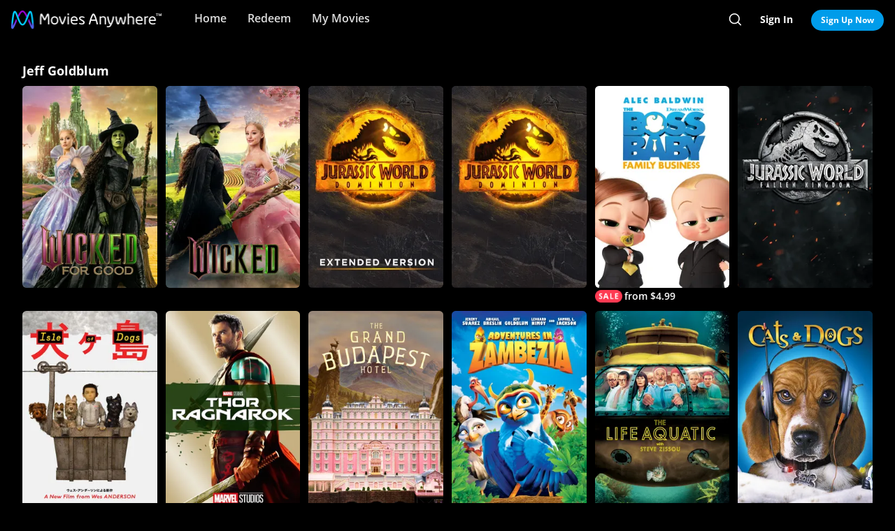

--- FILE ---
content_type: text/html; charset=utf-8
request_url: https://moviesanywhere.com/collection/jeff-goldblum
body_size: 50041
content:
<!doctype html>
<html class="no-js" lang="en" data-reactroot=""><head><title data-react-helmet="true">Jeff Goldblum Collection on Movies Anywhere | Movies Anywhere</title>
<meta data-react-helmet="true" charset="utf-8"/><meta data-react-helmet="true" content="ie=edge" http-equiv="x-ua-compatible"/><meta data-react-helmet="true" content="width=device-width, initial-scale=1" name="viewport"/><meta data-react-helmet="true" content="app-id=1245330908" name="apple-itunes-app"/><meta data-react-helmet="true" content="qBGer7k5HaOfP86DS5W9TFzOIyCQKDw084O-90l7iZ0" name="google-site-verification"/><meta data-react-helmet="true" content="website" property="og:type"/><meta data-react-helmet="true" content="summary_large_image" property="twitter:card"/><meta data-react-helmet="true" content="@movies_anywhere" property="twitter:creator"/><meta data-react-helmet="true" content="@movies_anywhere" property="twitter:site"/><meta data-react-helmet="true" content="Movies Anywhere" name="apple-mobile-web-app-title"/><meta data-react-helmet="true" content="https://moviesanywhere.com/collection/jeff-goldblum" property="og:url"/><meta data-react-helmet="true" content="Watch movies online with Movies Anywhere. Stream movies from Disney, Fox, Sony, Universal, and Warner Bros. Connect your digital accounts and import your movies from Apple iTunes, Amazon Prime Video, Fandango at Home, Xfinity, Google Play/YouTube, Verizon Fios TV, and DIRECTV. Download the app. Watch instantly or save offline for later. Available on mobile devices and your TV." name="description"/><meta data-react-helmet="true" content="https://images.moviesanywhere.com/messaging/9d44762b99cfbe1e79e003d66e4dd693.jpeg?r=16x9&w=2560" property="og:image"/><meta data-react-helmet="true" content="Jeff Goldblum Collection on Movies Anywhere" property="og:title"/><meta data-react-helmet="true" content="Watch movies online with Movies Anywhere. Stream movies from Disney, Fox, Sony, Universal, and Warner Bros. Connect your digital accounts and import your movies from Apple iTunes, Amazon Prime Video, Fandango at Home, Xfinity, Google Play/YouTube, Verizon Fios TV, and DIRECTV. Download the app. Watch instantly or save offline for later. Available on mobile devices and your TV." property="og:description"/><meta data-react-helmet="true" content="https://images.moviesanywhere.com/messaging/9d44762b99cfbe1e79e003d66e4dd693.jpeg?r=16x9&w=2560" name="twitter:image"/>
<link data-react-helmet="true" href="/apple-touch-icon.png" rel="apple-touch-icon"/><link data-react-helmet="true" href="/favicon.ico" rel="icon"/><link data-react-helmet="true" href="https://moviesanywhere.com/collection/jeff-goldblum" rel="canonical"/>
<link href="https://web-static.moviesanywhere.com/index.ed7f65732dcd699e7f63.css" rel="stylesheet" />
<script type="text/javascript">window.NREUM||(NREUM={}),__nr_require=function(t,e,n){function r(n){if(!e[n]){var o=e[n]={exports:{}};t[n][0].call(o.exports,function(e){var o=t[n][1][e];return r(o||e)},o,o.exports)}return e[n].exports}if("function"==typeof __nr_require)return __nr_require;for(var o=0;o<n.length;o++)r(n[o]);return r}({1:[function(t,e,n){function r(t){try{s.console&&console.log(t)}catch(e){}}var o,i=t("ee"),a=t(21),s={};try{o=localStorage.getItem("__nr_flags").split(","),console&&"function"==typeof console.log&&(s.console=!0,o.indexOf("dev")!==-1&&(s.dev=!0),o.indexOf("nr_dev")!==-1&&(s.nrDev=!0))}catch(c){}s.nrDev&&i.on("internal-error",function(t){r(t.stack)}),s.dev&&i.on("fn-err",function(t,e,n){r(n.stack)}),s.dev&&(r("NR AGENT IN DEVELOPMENT MODE"),r("flags: "+a(s,function(t,e){return t}).join(", ")))},{}],2:[function(t,e,n){function r(t,e,n,r,s){try{l?l-=1:o(s||new UncaughtException(t,e,n),!0)}catch(f){try{i("ierr",[f,c.now(),!0])}catch(d){}}return"function"==typeof u&&u.apply(this,a(arguments))}function UncaughtException(t,e,n){this.message=t||"Uncaught error with no additional information",this.sourceURL=e,this.line=n}function o(t,e){var n=e?null:c.now();i("err",[t,n])}var i=t("handle"),a=t(22),s=t("ee"),c=t("loader"),f=t("gos"),u=window.onerror,d=!1,p="nr@seenError",l=0;c.features.err=!0,t(1),window.onerror=r;try{throw new Error}catch(h){"stack"in h&&(t(13),t(12),"addEventListener"in window&&t(6),c.xhrWrappable&&t(14),d=!0)}s.on("fn-start",function(t,e,n){d&&(l+=1)}),s.on("fn-err",function(t,e,n){d&&!n[p]&&(f(n,p,function(){return!0}),this.thrown=!0,o(n))}),s.on("fn-end",function(){d&&!this.thrown&&l>0&&(l-=1)}),s.on("internal-error",function(t){i("ierr",[t,c.now(),!0])})},{}],3:[function(t,e,n){t("loader").features.ins=!0},{}],4:[function(t,e,n){function r(){M++,N=y.hash,this[u]=g.now()}function o(){M--,y.hash!==N&&i(0,!0);var t=g.now();this[h]=~~this[h]+t-this[u],this[d]=t}function i(t,e){E.emit("newURL",[""+y,e])}function a(t,e){t.on(e,function(){this[e]=g.now()})}var s="-start",c="-end",f="-body",u="fn"+s,d="fn"+c,p="cb"+s,l="cb"+c,h="jsTime",m="fetch",v="addEventListener",w=window,y=w.location,g=t("loader");if(w[v]&&g.xhrWrappable){var b=t(10),x=t(11),E=t(8),O=t(6),P=t(13),R=t(7),T=t(14),L=t(9),j=t("ee"),S=j.get("tracer");t(15),g.features.spa=!0;var N,M=0;j.on(u,r),j.on(p,r),j.on(d,o),j.on(l,o),j.buffer([u,d,"xhr-done","xhr-resolved"]),O.buffer([u]),P.buffer(["setTimeout"+c,"clearTimeout"+s,u]),T.buffer([u,"new-xhr","send-xhr"+s]),R.buffer([m+s,m+"-done",m+f+s,m+f+c]),E.buffer(["newURL"]),b.buffer([u]),x.buffer(["propagate",p,l,"executor-err","resolve"+s]),S.buffer([u,"no-"+u]),L.buffer(["new-jsonp","cb-start","jsonp-error","jsonp-end"]),a(T,"send-xhr"+s),a(j,"xhr-resolved"),a(j,"xhr-done"),a(R,m+s),a(R,m+"-done"),a(L,"new-jsonp"),a(L,"jsonp-end"),a(L,"cb-start"),E.on("pushState-end",i),E.on("replaceState-end",i),w[v]("hashchange",i,!0),w[v]("load",i,!0),w[v]("popstate",function(){i(0,M>1)},!0)}},{}],5:[function(t,e,n){function r(t){}if(window.performance&&window.performance.timing&&window.performance.getEntriesByType){var o=t("ee"),i=t("handle"),a=t(13),s=t(12),c="learResourceTimings",f="addEventListener",u="resourcetimingbufferfull",d="bstResource",p="resource",l="-start",h="-end",m="fn"+l,v="fn"+h,w="bstTimer",y="pushState",g=t("loader");g.features.stn=!0,t(8);var b=NREUM.o.EV;o.on(m,function(t,e){var n=t[0];n instanceof b&&(this.bstStart=g.now())}),o.on(v,function(t,e){var n=t[0];n instanceof b&&i("bst",[n,e,this.bstStart,g.now()])}),a.on(m,function(t,e,n){this.bstStart=g.now(),this.bstType=n}),a.on(v,function(t,e){i(w,[e,this.bstStart,g.now(),this.bstType])}),s.on(m,function(){this.bstStart=g.now()}),s.on(v,function(t,e){i(w,[e,this.bstStart,g.now(),"requestAnimationFrame"])}),o.on(y+l,function(t){this.time=g.now(),this.startPath=location.pathname+location.hash}),o.on(y+h,function(t){i("bstHist",[location.pathname+location.hash,this.startPath,this.time])}),f in window.performance&&(window.performance["c"+c]?window.performance[f](u,function(t){i(d,[window.performance.getEntriesByType(p)]),window.performance["c"+c]()},!1):window.performance[f]("webkit"+u,function(t){i(d,[window.performance.getEntriesByType(p)]),window.performance["webkitC"+c]()},!1)),document[f]("scroll",r,{passive:!0}),document[f]("keypress",r,!1),document[f]("click",r,!1)}},{}],6:[function(t,e,n){function r(t){for(var e=t;e&&!e.hasOwnProperty(u);)e=Object.getPrototypeOf(e);e&&o(e)}function o(t){s.inPlace(t,[u,d],"-",i)}function i(t,e){return t[1]}var a=t("ee").get("events"),s=t(24)(a,!0),c=t("gos"),f=XMLHttpRequest,u="addEventListener",d="removeEventListener";e.exports=a,"getPrototypeOf"in Object?(r(document),r(window),r(f.prototype)):f.prototype.hasOwnProperty(u)&&(o(window),o(f.prototype)),a.on(u+"-start",function(t,e){var n=t[1],r=c(n,"nr@wrapped",function(){function t(){if("function"==typeof n.handleEvent)return n.handleEvent.apply(n,arguments)}var e={object:t,"function":n}[typeof n];return e?s(e,"fn-",null,e.name||"anonymous"):n});this.wrapped=t[1]=r}),a.on(d+"-start",function(t){t[1]=this.wrapped||t[1]})},{}],7:[function(t,e,n){function r(t,e,n){var r=t[e];"function"==typeof r&&(t[e]=function(){var t=r.apply(this,arguments);return o.emit(n+"start",arguments,t),t.then(function(e){return o.emit(n+"end",[null,e],t),e},function(e){throw o.emit(n+"end",[e],t),e})})}var o=t("ee").get("fetch"),i=t(21);e.exports=o;var a=window,s="fetch-",c=s+"body-",f=["arrayBuffer","blob","json","text","formData"],u=a.Request,d=a.Response,p=a.fetch,l="prototype";u&&d&&p&&(i(f,function(t,e){r(u[l],e,c),r(d[l],e,c)}),r(a,"fetch",s),o.on(s+"end",function(t,e){var n=this;if(e){var r=e.headers.get("content-length");null!==r&&(n.rxSize=r),o.emit(s+"done",[null,e],n)}else o.emit(s+"done",[t],n)}))},{}],8:[function(t,e,n){var r=t("ee").get("history"),o=t(24)(r);e.exports=r,o.inPlace(window.history,["pushState","replaceState"],"-")},{}],9:[function(t,e,n){function r(t){function e(){c.emit("jsonp-end",[],p),t.removeEventListener("load",e,!1),t.removeEventListener("error",n,!1)}function n(){c.emit("jsonp-error",[],p),c.emit("jsonp-end",[],p),t.removeEventListener("load",e,!1),t.removeEventListener("error",n,!1)}var r=t&&"string"==typeof t.nodeName&&"script"===t.nodeName.toLowerCase();if(r){var o="function"==typeof t.addEventListener;if(o){var a=i(t.src);if(a){var u=s(a),d="function"==typeof u.parent[u.key];if(d){var p={};f.inPlace(u.parent,[u.key],"cb-",p),t.addEventListener("load",e,!1),t.addEventListener("error",n,!1),c.emit("new-jsonp",[t.src],p)}}}}}function o(){return"addEventListener"in window}function i(t){var e=t.match(u);return e?e[1]:null}function a(t,e){var n=t.match(p),r=n[1],o=n[3];return o?a(o,e[r]):e[r]}function s(t){var e=t.match(d);return e&&e.length>=3?{key:e[2],parent:a(e[1],window)}:{key:t,parent:window}}var c=t("ee").get("jsonp"),f=t(24)(c);if(e.exports=c,o()){var u=/[?&](?:callback|cb)=([^&#]+)/,d=/(.*)\.([^.]+)/,p=/^(\w+)(\.|$)(.*)$/,l=["appendChild","insertBefore","replaceChild"];f.inPlace(HTMLElement.prototype,l,"dom-"),f.inPlace(HTMLHeadElement.prototype,l,"dom-"),f.inPlace(HTMLBodyElement.prototype,l,"dom-"),c.on("dom-start",function(t){r(t[0])})}},{}],10:[function(t,e,n){var r=t("ee").get("mutation"),o=t(24)(r),i=NREUM.o.MO;e.exports=r,i&&(window.MutationObserver=function(t){return this instanceof i?new i(o(t,"fn-")):i.apply(this,arguments)},MutationObserver.prototype=i.prototype)},{}],11:[function(t,e,n){function r(t){var e=a.context(),n=s(t,"executor-",e),r=new f(n);return a.context(r).getCtx=function(){return e},a.emit("new-promise",[r,e],e),r}function o(t,e){return e}var i=t(24),a=t("ee").get("promise"),s=i(a),c=t(21),f=NREUM.o.PR;e.exports=a,f&&(window.Promise=r,["all","race"].forEach(function(t){var e=f[t];f[t]=function(n){function r(t){return function(){a.emit("propagate",[null,!o],i),o=o||!t}}var o=!1;c(n,function(e,n){Promise.resolve(n).then(r("all"===t),r(!1))});var i=e.apply(f,arguments),s=f.resolve(i);return s}}),["resolve","reject"].forEach(function(t){var e=f[t];f[t]=function(t){var n=e.apply(f,arguments);return t!==n&&a.emit("propagate",[t,!0],n),n}}),f.prototype["catch"]=function(t){return this.then(null,t)},f.prototype=Object.create(f.prototype,{constructor:{value:r}}),c(Object.getOwnPropertyNames(f),function(t,e){try{r[e]=f[e]}catch(n){}}),a.on("executor-start",function(t){t[0]=s(t[0],"resolve-",this),t[1]=s(t[1],"resolve-",this)}),a.on("executor-err",function(t,e,n){t[1](n)}),s.inPlace(f.prototype,["then"],"then-",o),a.on("then-start",function(t,e){this.promise=e,t[0]=s(t[0],"cb-",this),t[1]=s(t[1],"cb-",this)}),a.on("then-end",function(t,e,n){this.nextPromise=n;var r=this.promise;a.emit("propagate",[r,!0],n)}),a.on("cb-end",function(t,e,n){a.emit("propagate",[n,!0],this.nextPromise)}),a.on("propagate",function(t,e,n){this.getCtx&&!e||(this.getCtx=function(){if(t instanceof Promise)var e=a.context(t);return e&&e.getCtx?e.getCtx():this})}),r.toString=function(){return""+f})},{}],12:[function(t,e,n){var r=t("ee").get("raf"),o=t(24)(r),i="equestAnimationFrame";e.exports=r,o.inPlace(window,["r"+i,"mozR"+i,"webkitR"+i,"msR"+i],"raf-"),r.on("raf-start",function(t){t[0]=o(t[0],"fn-")})},{}],13:[function(t,e,n){function r(t,e,n){t[0]=a(t[0],"fn-",null,n)}function o(t,e,n){this.method=n,this.timerDuration=isNaN(t[1])?0:+t[1],t[0]=a(t[0],"fn-",this,n)}var i=t("ee").get("timer"),a=t(24)(i),s="setTimeout",c="setInterval",f="clearTimeout",u="-start",d="-";e.exports=i,a.inPlace(window,[s,"setImmediate"],s+d),a.inPlace(window,[c],c+d),a.inPlace(window,[f,"clearImmediate"],f+d),i.on(c+u,r),i.on(s+u,o)},{}],14:[function(t,e,n){function r(t,e){d.inPlace(e,["onreadystatechange"],"fn-",s)}function o(){var t=this,e=u.context(t);t.readyState>3&&!e.resolved&&(e.resolved=!0,u.emit("xhr-resolved",[],t)),d.inPlace(t,y,"fn-",s)}function i(t){g.push(t),h&&(x?x.then(a):v?v(a):(E=-E,O.data=E))}function a(){for(var t=0;t<g.length;t++)r([],g[t]);g.length&&(g=[])}function s(t,e){return e}function c(t,e){for(var n in t)e[n]=t[n];return e}t(6);var f=t("ee"),u=f.get("xhr"),d=t(24)(u),p=NREUM.o,l=p.XHR,h=p.MO,m=p.PR,v=p.SI,w="readystatechange",y=["onload","onerror","onabort","onloadstart","onloadend","onprogress","ontimeout"],g=[];e.exports=u;var b=window.XMLHttpRequest=function(t){var e=new l(t);try{u.emit("new-xhr",[e],e),e.addEventListener(w,o,!1)}catch(n){try{u.emit("internal-error",[n])}catch(r){}}return e};if(c(l,b),b.prototype=l.prototype,d.inPlace(b.prototype,["open","send"],"-xhr-",s),u.on("send-xhr-start",function(t,e){r(t,e),i(e)}),u.on("open-xhr-start",r),h){var x=m&&m.resolve();if(!v&&!m){var E=1,O=document.createTextNode(E);new h(a).observe(O,{characterData:!0})}}else f.on("fn-end",function(t){t[0]&&t[0].type===w||a()})},{}],15:[function(t,e,n){function r(t){var e=this.params,n=this.metrics;if(!this.ended){this.ended=!0;for(var r=0;r<d;r++)t.removeEventListener(u[r],this.listener,!1);if(!e.aborted){if(n.duration=a.now()-this.startTime,4===t.readyState){e.status=t.status;var i=o(t,this.lastSize);if(i&&(n.rxSize=i),this.sameOrigin){var c=t.getResponseHeader("X-NewRelic-App-Data");c&&(e.cat=c.split(", ").pop())}}else e.status=0;n.cbTime=this.cbTime,f.emit("xhr-done",[t],t),s("xhr",[e,n,this.startTime])}}}function o(t,e){var n=t.responseType;if("json"===n&&null!==e)return e;var r="arraybuffer"===n||"blob"===n||"json"===n?t.response:t.responseText;return h(r)}function i(t,e){var n=c(e),r=t.params;r.host=n.hostname+":"+n.port,r.pathname=n.pathname,t.sameOrigin=n.sameOrigin}var a=t("loader");if(a.xhrWrappable){var s=t("handle"),c=t(16),f=t("ee"),u=["load","error","abort","timeout"],d=u.length,p=t("id"),l=t(19),h=t(18),m=window.XMLHttpRequest;a.features.xhr=!0,t(14),f.on("new-xhr",function(t){var e=this;e.totalCbs=0,e.called=0,e.cbTime=0,e.end=r,e.ended=!1,e.xhrGuids={},e.lastSize=null,l&&(l>34||l<10)||window.opera||t.addEventListener("progress",function(t){e.lastSize=t.loaded},!1)}),f.on("open-xhr-start",function(t){this.params={method:t[0]},i(this,t[1]),this.metrics={}}),f.on("open-xhr-end",function(t,e){"loader_config"in NREUM&&"xpid"in NREUM.loader_config&&this.sameOrigin&&e.setRequestHeader("X-NewRelic-ID",NREUM.loader_config.xpid)}),f.on("send-xhr-start",function(t,e){var n=this.metrics,r=t[0],o=this;if(n&&r){var i=h(r);i&&(n.txSize=i)}this.startTime=a.now(),this.listener=function(t){try{"abort"===t.type&&(o.params.aborted=!0),("load"!==t.type||o.called===o.totalCbs&&(o.onloadCalled||"function"!=typeof e.onload))&&o.end(e)}catch(n){try{f.emit("internal-error",[n])}catch(r){}}};for(var s=0;s<d;s++)e.addEventListener(u[s],this.listener,!1)}),f.on("xhr-cb-time",function(t,e,n){this.cbTime+=t,e?this.onloadCalled=!0:this.called+=1,this.called!==this.totalCbs||!this.onloadCalled&&"function"==typeof n.onload||this.end(n)}),f.on("xhr-load-added",function(t,e){var n=""+p(t)+!!e;this.xhrGuids&&!this.xhrGuids[n]&&(this.xhrGuids[n]=!0,this.totalCbs+=1)}),f.on("xhr-load-removed",function(t,e){var n=""+p(t)+!!e;this.xhrGuids&&this.xhrGuids[n]&&(delete this.xhrGuids[n],this.totalCbs-=1)}),f.on("addEventListener-end",function(t,e){e instanceof m&&"load"===t[0]&&f.emit("xhr-load-added",[t[1],t[2]],e)}),f.on("removeEventListener-end",function(t,e){e instanceof m&&"load"===t[0]&&f.emit("xhr-load-removed",[t[1],t[2]],e)}),f.on("fn-start",function(t,e,n){e instanceof m&&("onload"===n&&(this.onload=!0),("load"===(t[0]&&t[0].type)||this.onload)&&(this.xhrCbStart=a.now()))}),f.on("fn-end",function(t,e){this.xhrCbStart&&f.emit("xhr-cb-time",[a.now()-this.xhrCbStart,this.onload,e],e)})}},{}],16:[function(t,e,n){e.exports=function(t){var e=document.createElement("a"),n=window.location,r={};e.href=t,r.port=e.port;var o=e.href.split("://");!r.port&&o[1]&&(r.port=o[1].split("/")[0].split("@").pop().split(":")[1]),r.port&&"0"!==r.port||(r.port="https"===o[0]?"443":"80"),r.hostname=e.hostname||n.hostname,r.pathname=e.pathname,r.protocol=o[0],"/"!==r.pathname.charAt(0)&&(r.pathname="/"+r.pathname);var i=!e.protocol||":"===e.protocol||e.protocol===n.protocol,a=e.hostname===document.domain&&e.port===n.port;return r.sameOrigin=i&&(!e.hostname||a),r}},{}],17:[function(t,e,n){function r(){}function o(t,e,n){return function(){return i(t,[f.now()].concat(s(arguments)),e?null:this,n),e?void 0:this}}var i=t("handle"),a=t(21),s=t(22),c=t("ee").get("tracer"),f=t("loader"),u=NREUM;"undefined"==typeof window.newrelic&&(newrelic=u);var d=["setPageViewName","setCustomAttribute","setErrorHandler","finished","addToTrace","inlineHit","addRelease"],p="api-",l=p+"ixn-";a(d,function(t,e){u[e]=o(p+e,!0,"api")}),u.addPageAction=o(p+"addPageAction",!0),u.setCurrentRouteName=o(p+"routeName",!0),e.exports=newrelic,u.interaction=function(){return(new r).get()};var h=r.prototype={createTracer:function(t,e){var n={},r=this,o="function"==typeof e;return i(l+"tracer",[f.now(),t,n],r),function(){if(c.emit((o?"":"no-")+"fn-start",[f.now(),r,o],n),o)try{return e.apply(this,arguments)}catch(t){throw c.emit("fn-err",[arguments,this,t],n),t}finally{c.emit("fn-end",[f.now()],n)}}}};a("actionText,setName,setAttribute,save,ignore,onEnd,getContext,end,get".split(","),function(t,e){h[e]=o(l+e)}),newrelic.noticeError=function(t,e){"string"==typeof t&&(t=new Error(t)),i("err",[t,f.now(),!1,e])}},{}],18:[function(t,e,n){e.exports=function(t){if("string"==typeof t&&t.length)return t.length;if("object"==typeof t){if("undefined"!=typeof ArrayBuffer&&t instanceof ArrayBuffer&&t.byteLength)return t.byteLength;if("undefined"!=typeof Blob&&t instanceof Blob&&t.size)return t.size;if(!("undefined"!=typeof FormData&&t instanceof FormData))try{return JSON.stringify(t).length}catch(e){return}}}},{}],19:[function(t,e,n){var r=0,o=navigator.userAgent.match(/Firefox[\/\s](\d+\.\d+)/);o&&(r=+o[1]),e.exports=r},{}],20:[function(t,e,n){function r(t,e){if(!o)return!1;if(t!==o)return!1;if(!e)return!0;if(!i)return!1;for(var n=i.split("."),r=e.split("."),a=0;a<r.length;a++)if(r[a]!==n[a])return!1;return!0}var o=null,i=null,a=/Version\/(\S+)\s+Safari/;if(navigator.userAgent){var s=navigator.userAgent,c=s.match(a);c&&s.indexOf("Chrome")===-1&&s.indexOf("Chromium")===-1&&(o="Safari",i=c[1])}e.exports={agent:o,version:i,match:r}},{}],21:[function(t,e,n){function r(t,e){var n=[],r="",i=0;for(r in t)o.call(t,r)&&(n[i]=e(r,t[r]),i+=1);return n}var o=Object.prototype.hasOwnProperty;e.exports=r},{}],22:[function(t,e,n){function r(t,e,n){e||(e=0),"undefined"==typeof n&&(n=t?t.length:0);for(var r=-1,o=n-e||0,i=Array(o<0?0:o);++r<o;)i[r]=t[e+r];return i}e.exports=r},{}],23:[function(t,e,n){e.exports={exists:"undefined"!=typeof window.performance&&window.performance.timing&&"undefined"!=typeof window.performance.timing.navigationStart}},{}],24:[function(t,e,n){function r(t){return!(t&&t instanceof Function&&t.apply&&!t[a])}var o=t("ee"),i=t(22),a="nr@original",s=Object.prototype.hasOwnProperty,c=!1;e.exports=function(t,e){function n(t,e,n,o){function nrWrapper(){var r,a,s,c;try{a=this,r=i(arguments),s="function"==typeof n?n(r,a):n||{}}catch(f){p([f,"",[r,a,o],s])}u(e+"start",[r,a,o],s);try{return c=t.apply(a,r)}catch(d){throw u(e+"err",[r,a,d],s),d}finally{u(e+"end",[r,a,c],s)}}return r(t)?t:(e||(e=""),nrWrapper[a]=t,d(t,nrWrapper),nrWrapper)}function f(t,e,o,i){o||(o="");var a,s,c,f="-"===o.charAt(0);for(c=0;c<e.length;c++)s=e[c],a=t[s],r(a)||(t[s]=n(a,f?s+o:o,i,s))}function u(n,r,o){if(!c||e){var i=c;c=!0;try{t.emit(n,r,o,e)}catch(a){p([a,n,r,o])}c=i}}function d(t,e){if(Object.defineProperty&&Object.keys)try{var n=Object.keys(t);return n.forEach(function(n){Object.defineProperty(e,n,{get:function(){return t[n]},set:function(e){return t[n]=e,e}})}),e}catch(r){p([r])}for(var o in t)s.call(t,o)&&(e[o]=t[o]);return e}function p(e){try{t.emit("internal-error",e)}catch(n){}}return t||(t=o),n.inPlace=f,n.flag=a,n}},{}],ee:[function(t,e,n){function r(){}function o(t){function e(t){return t&&t instanceof r?t:t?c(t,s,i):i()}function n(n,r,o,i){if(!p.aborted||i){t&&t(n,r,o);for(var a=e(o),s=m(n),c=s.length,f=0;f<c;f++)s[f].apply(a,r);var d=u[g[n]];return d&&d.push([b,n,r,a]),a}}function l(t,e){y[t]=m(t).concat(e)}function h(t,e){var n=y[t];if(n)for(var r=0;r<n.length;r++)n[r]===e&&n.splice(r,1)}function m(t){return y[t]||[]}function v(t){return d[t]=d[t]||o(n)}function w(t,e){f(t,function(t,n){e=e||"feature",g[n]=e,e in u||(u[e]=[])})}var y={},g={},b={on:l,addEventListener:l,removeEventListener:h,emit:n,get:v,listeners:m,context:e,buffer:w,abort:a,aborted:!1};return b}function i(){return new r}function a(){(u.api||u.feature)&&(p.aborted=!0,u=p.backlog={})}var s="nr@context",c=t("gos"),f=t(21),u={},d={},p=e.exports=o();p.backlog=u},{}],gos:[function(t,e,n){function r(t,e,n){if(o.call(t,e))return t[e];var r=n();if(Object.defineProperty&&Object.keys)try{return Object.defineProperty(t,e,{value:r,writable:!0,enumerable:!1}),r}catch(i){}return t[e]=r,r}var o=Object.prototype.hasOwnProperty;e.exports=r},{}],handle:[function(t,e,n){function r(t,e,n,r){o.buffer([t],r),o.emit(t,e,n)}var o=t("ee").get("handle");e.exports=r,r.ee=o},{}],id:[function(t,e,n){function r(t){var e=typeof t;return!t||"object"!==e&&"function"!==e?-1:t===window?0:a(t,i,function(){return o++})}var o=1,i="nr@id",a=t("gos");e.exports=r},{}],loader:[function(t,e,n){function r(){if(!E++){var t=x.info=NREUM.info,e=l.getElementsByTagName("script")[0];if(setTimeout(u.abort,3e4),!(t&&t.licenseKey&&t.applicationID&&e))return u.abort();f(g,function(e,n){t[e]||(t[e]=n)}),c("mark",["onload",a()+x.offset],null,"api");var n=l.createElement("script");n.src="https://"+t.agent,e.parentNode.insertBefore(n,e)}}function o(){"complete"===l.readyState&&i()}function i(){c("mark",["domContent",a()+x.offset],null,"api")}function a(){return O.exists&&performance.now?Math.round(performance.now()):(s=Math.max((new Date).getTime(),s))-x.offset}var s=(new Date).getTime(),c=t("handle"),f=t(21),u=t("ee"),d=t(20),p=window,l=p.document,h="addEventListener",m="attachEvent",v=p.XMLHttpRequest,w=v&&v.prototype;NREUM.o={ST:setTimeout,SI:p.setImmediate,CT:clearTimeout,XHR:v,REQ:p.Request,EV:p.Event,PR:p.Promise,MO:p.MutationObserver};var y=""+location,g={beacon:"bam.nr-data.net",errorBeacon:"bam.nr-data.net",agent:"js-agent.newrelic.com/nr-spa-1118.min.js"},b=v&&w&&w[h]&&!/CriOS/.test(navigator.userAgent),x=e.exports={offset:s,now:a,origin:y,features:{},xhrWrappable:b,userAgent:d};t(17),l[h]?(l[h]("DOMContentLoaded",i,!1),p[h]("load",r,!1)):(l[m]("onreadystatechange",o),p[m]("onload",r)),c("mark",["firstbyte",s],null,"api");var E=0,O=t(23)},{}]},{},["loader",2,15,5,3,4]);;NREUM.info={beacon:"bam.nr-data.net",errorBeacon:"bam.nr-data.net",licenseKey:"c04672d147",applicationID:"65272491",sa:1}</script>
<script data-react-helmet="true" type="text/javascript">
      (function(w,d,s,l,i){w[l]=w[l]||[];w[l].push({'gtm.start':
      new Date().getTime(),event:'gtm.js'});var f=d.getElementsByTagName(s)[0],
      j=d.createElement(s),dl=l!='dataLayer'?'&l='+l:'';j.async=true;j.src=
      'https://www.googletagmanager.com/gtm.js?id='+i+dl;f.parentNode.insertBefore(j,f);
      })(window,document,'script','dataLayer','GTM-P32X9JQ');</script><script data-react-helmet="true" type="text/javascript">
          document.cookie = "country=us; path=/";

          window.__dataLayer = {
            "site": {
              "baseDomain": "moviesanywhere.com",
              "otguid": "69c1e0f3-8a70-4034-a48e-2451e5fa1907",
              "nsl": 2
            }
          }
      </script><script data-react-helmet="true" src="https://dcf.espn.com/TWDC-DTCI/prod/Bootstrap.js" type="text/javascript"></script></head><body><div id="root"><div id="react-root"><div class="_3YxulCktmdsM2BhVIAvFF6"><div class="" id="container"><div class="" role="presentation"></div><nav aria-label="main" class="_1hazJ8KGrQxLeQIDij6Id4" id="ma-navbar"><div class="_2ZS0A1d4ZbkRpKmZHVU7Ak"><button aria-label=""><i class="_3TLveGoIBG3bodgcfLy4rn _2AXqPqxCLsANfsqjhuNJq4 _3JzVMTGh6CwnhCW2jvD5XN"></i></button></div><div class="_3WxApqv2HDBxtE840-yzNh"><a class="_2V4HB6Wd4tsCy2vBHCAZBr" data-default-focus="navbar__logo" href="/"><div class="M633oMKPcvc34W-tye1tq"></div></a></div><div class="ne0r8V1Cs7OGeh3bSYdTz _1lacWecDG3kH1AEEtHFJ41"><div class="_1Fz18VorrrL8x6HauztS2F"><a class="_16j0ETlg3_zsWm8JQZJDV0 _3qZMyqMQCWHqYnEOKeMBYE" href="/home">Home</a></div><div class="_1Fz18VorrrL8x6HauztS2F"><a class="_16j0ETlg3_zsWm8JQZJDV0 _3qZMyqMQCWHqYnEOKeMBYE" href="/redeem">Redeem</a></div><div class="_1Fz18VorrrL8x6HauztS2F"><a class="_16j0ETlg3_zsWm8JQZJDV0 _3qZMyqMQCWHqYnEOKeMBYE" href="/my-movies">My Movies</a></div></div><ul class="_1OgG1snUWzjlmz9Ojv7x8p"><li class="_2-_0JYG8BOA1BBYb6vamSa"><span class="tDdsXtpcENEo5Ajxl_QRN"><button class="qk-RWtYbU-G723MSnft1_ _3usCsCtnXGxoZVRHFm_7fR _1ur2iVENMnf0gUsAxwTzM4 tcmc8-7cPmGQ52BP53fI6" type="button"><i class="_3TLveGoIBG3bodgcfLy4rn _1mTwe476gaWtpqV8ei4_KY qC51bSTIuGkVTAw95YT90 _3cw9G6St03lJwILG_EAO0J _2Hc4P0Rs3rUVubQeGVOc58"><span class="_36mwxnr19c4NQXMl1bLtW1"><span>Search</span></span></i></button></span><span class="tDdsXtpcENEo5Ajxl_QRN"><a class="_132ECftdM30Mz5_bv11vqw _3lVjIiHnoERw7KkHK7in-k _1z2b2DYQvI9JUv7OiaXvqe _3usCsCtnXGxoZVRHFm_7fR _1ur2iVENMnf0gUsAxwTzM4 _21nquKjF7USg5oceLhyJEI" href="/login">Sign In</a></span><span class="tDdsXtpcENEo5Ajxl_QRN"><a class="_132ECftdM30Mz5_bv11vqw _3lVjIiHnoERw7KkHK7in-k _1z2b2DYQvI9JUv7OiaXvqe _1oKs8OvOAyBm3NRpmQU0Xp _3rDg3484PWtUnZw8XlDZyV _2b2dZw5AG5bmeRtNjIezZr _1ur2iVENMnf0gUsAxwTzM4 _2qE4Oix9FP2uRRKYaFZWL1" href="/signup">Sign Up Now</a></span></li></ul></nav><main class="_1OdrJsTzC5EE0dBknZHRoe"><div class="undefined"><div class="APv2ggKDzoy1YHMFg98y-"><h1 class="_2NCekOjfLladJPXQb-abK5 _3yzdaCEW-EkmJ3CrE1eb5X _1DOi1mzK30kwQb5iz1UK-P">Jeff Goldblum Collection on Movies Anywhere</h1></div><div class="_2kGFF38T5NGPFR6geHk11b _3q2v3SeZgEJa7fcBmn3rbF"><div class="MFf0q8cPAQoAFKatQlxwv"><div class="_2C61Wn6Vc4jkxCTDNl40wV"><h2 class="LjM0T5cKI9fGP--csGA3Y _1ozr0f31j64REQ1pFG1rgG _2TFEsYsIRpGgItUBmmCF3G">Jeff Goldblum</h2></div></div><div class="MFf0q8cPAQoAFKatQlxwv"><div class="_24SYIjt1czQB3BpPCbW3eu"></div></div><div class="_1q29M5S6xKBNj1BHrYeo0h"><div class="_2yLD_ltKXxaw-GtkBcWbAT"><div class="_6pvMHHZ6pM3CLndi6T8ae"><a aria-label="Wicked: For Good" class="_132ECftdM30Mz5_bv11vqw _3lVjIiHnoERw7KkHK7in-k _1z2b2DYQvI9JUv7OiaXvqe _3wmhLPNCxbacpO1Ws1NHLm" href="/movie/wicked-for-good-2025"><div class="_21qKS95IM2Gsidd0x3O38f _3nBZjV4UhLFoRrLL_tXpT4 _1QiYoDvaxIrZNh-R23rCNi" style="padding-top:150%"><span class="_32qBPvDNoWbed2CVelbbsn">Wicked: For Good</span></div></a></div></div><div class="_2yLD_ltKXxaw-GtkBcWbAT"><div class="_6pvMHHZ6pM3CLndi6T8ae"><a aria-label="Wicked" class="_132ECftdM30Mz5_bv11vqw _3lVjIiHnoERw7KkHK7in-k _1z2b2DYQvI9JUv7OiaXvqe _3wmhLPNCxbacpO1Ws1NHLm" href="/movie/wicked-2024"><div class="_21qKS95IM2Gsidd0x3O38f _3nBZjV4UhLFoRrLL_tXpT4 _1QiYoDvaxIrZNh-R23rCNi" style="padding-top:150%"><span class="_32qBPvDNoWbed2CVelbbsn">Wicked</span></div></a></div></div><div class="_2yLD_ltKXxaw-GtkBcWbAT"><div class="_6pvMHHZ6pM3CLndi6T8ae"><a aria-label="Jurassic World Dominion - Extended Cut" class="_132ECftdM30Mz5_bv11vqw _3lVjIiHnoERw7KkHK7in-k _1z2b2DYQvI9JUv7OiaXvqe _3wmhLPNCxbacpO1Ws1NHLm" href="/movie/jurassic-world-dominion-extended-cut-2022"><div class="_21qKS95IM2Gsidd0x3O38f _3nBZjV4UhLFoRrLL_tXpT4 _1QiYoDvaxIrZNh-R23rCNi" style="padding-top:150%"><span class="_32qBPvDNoWbed2CVelbbsn">Jurassic World Dominion - Extended Cut</span></div></a></div></div><div class="_2yLD_ltKXxaw-GtkBcWbAT"><div class="_6pvMHHZ6pM3CLndi6T8ae"><a aria-label="Jurassic World: Dominion" class="_132ECftdM30Mz5_bv11vqw _3lVjIiHnoERw7KkHK7in-k _1z2b2DYQvI9JUv7OiaXvqe _3wmhLPNCxbacpO1Ws1NHLm" href="/movie/jurassic-world-dominion-2022"><div class="_21qKS95IM2Gsidd0x3O38f _3nBZjV4UhLFoRrLL_tXpT4 _1QiYoDvaxIrZNh-R23rCNi" style="padding-top:150%"><span class="_32qBPvDNoWbed2CVelbbsn">Jurassic World: Dominion</span></div></a></div></div><div class="_2yLD_ltKXxaw-GtkBcWbAT"><div class="_6pvMHHZ6pM3CLndi6T8ae"><a aria-label="The Boss Baby: Family Business" class="_132ECftdM30Mz5_bv11vqw _3lVjIiHnoERw7KkHK7in-k _1z2b2DYQvI9JUv7OiaXvqe _3wmhLPNCxbacpO1Ws1NHLm" href="/movie/the-boss-baby-family-business-2021"><div class="_21qKS95IM2Gsidd0x3O38f _3nBZjV4UhLFoRrLL_tXpT4 _1QiYoDvaxIrZNh-R23rCNi" style="padding-top:150%"><span class="_32qBPvDNoWbed2CVelbbsn">The Boss Baby: Family Business</span></div><div class="_1JVscd1fGe1RR1YoAEmRip"><img alt="Sale" class="_1gyI4HN7ReuoO4_U5DszWx" src="//images.moviesanywhere.com/14c17d3a64ef064ada24b53f4086c033/7fd0b5b7-9b97-4533-a412-3a43abfb7ade.png?r=3%2F1&amp;w=300"/><span class="_1lyGfBIWIsBkBm5lMbuH2D">from $4.99</span></div></a></div></div><div class="_2yLD_ltKXxaw-GtkBcWbAT"><div class="_6pvMHHZ6pM3CLndi6T8ae"><a aria-label="Jurassic World: Fallen Kingdom" class="_132ECftdM30Mz5_bv11vqw _3lVjIiHnoERw7KkHK7in-k _1z2b2DYQvI9JUv7OiaXvqe _3wmhLPNCxbacpO1Ws1NHLm" href="/movie/jurassic-world-fallen-kingdom-2018"><div class="_21qKS95IM2Gsidd0x3O38f _3nBZjV4UhLFoRrLL_tXpT4 _1QiYoDvaxIrZNh-R23rCNi" style="padding-top:150%"><span class="_32qBPvDNoWbed2CVelbbsn">Jurassic World: Fallen Kingdom</span></div></a></div></div><div class="_2yLD_ltKXxaw-GtkBcWbAT"><div class="_6pvMHHZ6pM3CLndi6T8ae"><a aria-label="Isle of Dogs" class="_132ECftdM30Mz5_bv11vqw _3lVjIiHnoERw7KkHK7in-k _1z2b2DYQvI9JUv7OiaXvqe _3wmhLPNCxbacpO1Ws1NHLm" href="/movie/isle-of-dogs-2018"><div class="_21qKS95IM2Gsidd0x3O38f _3nBZjV4UhLFoRrLL_tXpT4 _1QiYoDvaxIrZNh-R23rCNi" style="padding-top:150%"><span class="_32qBPvDNoWbed2CVelbbsn">Isle of Dogs</span></div><div class="_1JVscd1fGe1RR1YoAEmRip"><img alt="Sale" class="_1gyI4HN7ReuoO4_U5DszWx" src="//images.moviesanywhere.com/14c17d3a64ef064ada24b53f4086c033/7fd0b5b7-9b97-4533-a412-3a43abfb7ade.png?r=3%2F1&amp;w=300"/><span class="_1lyGfBIWIsBkBm5lMbuH2D">from $4.99</span></div></a></div></div><div class="_2yLD_ltKXxaw-GtkBcWbAT"><div class="_6pvMHHZ6pM3CLndi6T8ae"><a aria-label="Thor: Ragnarok" class="_132ECftdM30Mz5_bv11vqw _3lVjIiHnoERw7KkHK7in-k _1z2b2DYQvI9JUv7OiaXvqe _3wmhLPNCxbacpO1Ws1NHLm" href="/movie/thor-ragnarok"><div class="_21qKS95IM2Gsidd0x3O38f _3nBZjV4UhLFoRrLL_tXpT4 _1QiYoDvaxIrZNh-R23rCNi" style="padding-top:150%"><span class="_32qBPvDNoWbed2CVelbbsn">Thor: Ragnarok</span></div></a></div></div><div class="_2yLD_ltKXxaw-GtkBcWbAT"><div class="_6pvMHHZ6pM3CLndi6T8ae"><a aria-label="The Grand Budapest Hotel" class="_132ECftdM30Mz5_bv11vqw _3lVjIiHnoERw7KkHK7in-k _1z2b2DYQvI9JUv7OiaXvqe _3wmhLPNCxbacpO1Ws1NHLm" href="/movie/the-grand-budapest-hotel"><div class="_21qKS95IM2Gsidd0x3O38f _3nBZjV4UhLFoRrLL_tXpT4 _1QiYoDvaxIrZNh-R23rCNi" style="padding-top:150%"><span class="_32qBPvDNoWbed2CVelbbsn">The Grand Budapest Hotel</span></div></a></div></div><div class="_2yLD_ltKXxaw-GtkBcWbAT"><div class="_6pvMHHZ6pM3CLndi6T8ae"><a aria-label="Adventures in Zambezia" class="_132ECftdM30Mz5_bv11vqw _3lVjIiHnoERw7KkHK7in-k _1z2b2DYQvI9JUv7OiaXvqe _3wmhLPNCxbacpO1Ws1NHLm" href="/movie/adventures-in-zambezia"><div class="_21qKS95IM2Gsidd0x3O38f _3nBZjV4UhLFoRrLL_tXpT4 _1QiYoDvaxIrZNh-R23rCNi" style="padding-top:150%"><span class="_32qBPvDNoWbed2CVelbbsn">Adventures in Zambezia</span></div></a></div></div><div class="_2yLD_ltKXxaw-GtkBcWbAT"><div class="_6pvMHHZ6pM3CLndi6T8ae"><a aria-label="The Life Aquatic with Steve Zissou" class="_132ECftdM30Mz5_bv11vqw _3lVjIiHnoERw7KkHK7in-k _1z2b2DYQvI9JUv7OiaXvqe _3wmhLPNCxbacpO1Ws1NHLm" href="/movie/the-life-aquatic-with-steve-zissou"><div class="_21qKS95IM2Gsidd0x3O38f _3nBZjV4UhLFoRrLL_tXpT4 _1QiYoDvaxIrZNh-R23rCNi" style="padding-top:150%"><span class="_32qBPvDNoWbed2CVelbbsn">The Life Aquatic with Steve Zissou</span></div></a></div></div><div class="_2yLD_ltKXxaw-GtkBcWbAT"><div class="_6pvMHHZ6pM3CLndi6T8ae"><a aria-label="Cats &amp; Dogs" class="_132ECftdM30Mz5_bv11vqw _3lVjIiHnoERw7KkHK7in-k _1z2b2DYQvI9JUv7OiaXvqe _3wmhLPNCxbacpO1Ws1NHLm" href="/movie/cats-dogs"><div class="_21qKS95IM2Gsidd0x3O38f _3nBZjV4UhLFoRrLL_tXpT4 _1QiYoDvaxIrZNh-R23rCNi" style="padding-top:150%"><span class="_32qBPvDNoWbed2CVelbbsn">Cats &amp; Dogs</span></div><div class="_1JVscd1fGe1RR1YoAEmRip"><img alt="Sale" class="_1gyI4HN7ReuoO4_U5DszWx" src="//images.moviesanywhere.com/14c17d3a64ef064ada24b53f4086c033/7fd0b5b7-9b97-4533-a412-3a43abfb7ade.png?r=3%2F1&amp;w=300"/><span class="_1lyGfBIWIsBkBm5lMbuH2D">from $4.99</span></div></a></div></div><div class="_2yLD_ltKXxaw-GtkBcWbAT"><div class="_6pvMHHZ6pM3CLndi6T8ae"><a aria-label="Chain of Fools" class="_132ECftdM30Mz5_bv11vqw _3lVjIiHnoERw7KkHK7in-k _1z2b2DYQvI9JUv7OiaXvqe _3wmhLPNCxbacpO1Ws1NHLm" href="/movie/chain-of-fools"><div class="_21qKS95IM2Gsidd0x3O38f _3nBZjV4UhLFoRrLL_tXpT4 _1QiYoDvaxIrZNh-R23rCNi" style="padding-top:150%"><span class="_32qBPvDNoWbed2CVelbbsn">Chain of Fools</span></div></a></div></div><div class="_2yLD_ltKXxaw-GtkBcWbAT"><div class="_6pvMHHZ6pM3CLndi6T8ae"><a aria-label="The Prince of Egypt" class="_132ECftdM30Mz5_bv11vqw _3lVjIiHnoERw7KkHK7in-k _1z2b2DYQvI9JUv7OiaXvqe _3wmhLPNCxbacpO1Ws1NHLm" href="/movie/the-prince-of-egypt"><div class="_21qKS95IM2Gsidd0x3O38f _3nBZjV4UhLFoRrLL_tXpT4 _1QiYoDvaxIrZNh-R23rCNi" style="padding-top:150%"><span class="_32qBPvDNoWbed2CVelbbsn">The Prince of Egypt</span></div></a></div></div><div class="_2yLD_ltKXxaw-GtkBcWbAT"><div class="_6pvMHHZ6pM3CLndi6T8ae"><a aria-label="Holy Man" class="_132ECftdM30Mz5_bv11vqw _3lVjIiHnoERw7KkHK7in-k _1z2b2DYQvI9JUv7OiaXvqe _3wmhLPNCxbacpO1Ws1NHLm" href="/movie/holy-man"><div class="_21qKS95IM2Gsidd0x3O38f _3nBZjV4UhLFoRrLL_tXpT4 _1QiYoDvaxIrZNh-R23rCNi" style="padding-top:150%"><span class="_32qBPvDNoWbed2CVelbbsn">Holy Man</span></div></a></div></div><div class="_2yLD_ltKXxaw-GtkBcWbAT"><div class="_6pvMHHZ6pM3CLndi6T8ae"><a aria-label="The Lost World: Jurassic Park" class="_132ECftdM30Mz5_bv11vqw _3lVjIiHnoERw7KkHK7in-k _1z2b2DYQvI9JUv7OiaXvqe _3wmhLPNCxbacpO1Ws1NHLm" href="/movie/the-lost-world-jurassic-park"><div class="_21qKS95IM2Gsidd0x3O38f _3nBZjV4UhLFoRrLL_tXpT4 _1QiYoDvaxIrZNh-R23rCNi" style="padding-top:150%"><span class="_32qBPvDNoWbed2CVelbbsn">The Lost World: Jurassic Park</span></div></a></div></div><div class="_2yLD_ltKXxaw-GtkBcWbAT"><div class="_6pvMHHZ6pM3CLndi6T8ae"><a aria-label="Independence Day (Special Edition)" class="_132ECftdM30Mz5_bv11vqw _3lVjIiHnoERw7KkHK7in-k _1z2b2DYQvI9JUv7OiaXvqe _3wmhLPNCxbacpO1Ws1NHLm" href="/movie/independence-day-special-edition"><div class="_21qKS95IM2Gsidd0x3O38f _3nBZjV4UhLFoRrLL_tXpT4 _1QiYoDvaxIrZNh-R23rCNi" style="padding-top:150%"><span class="_32qBPvDNoWbed2CVelbbsn">Independence Day (Special Edition)</span></div></a></div></div><div class="_2yLD_ltKXxaw-GtkBcWbAT"><div class="_6pvMHHZ6pM3CLndi6T8ae"><a aria-label="The Great White Hype" class="_132ECftdM30Mz5_bv11vqw _3lVjIiHnoERw7KkHK7in-k _1z2b2DYQvI9JUv7OiaXvqe _3wmhLPNCxbacpO1Ws1NHLm" href="/movie/the-great-white-hype"><div class="_21qKS95IM2Gsidd0x3O38f _3nBZjV4UhLFoRrLL_tXpT4 _1QiYoDvaxIrZNh-R23rCNi" style="padding-top:150%"><span class="_32qBPvDNoWbed2CVelbbsn">The Great White Hype</span></div><div class="_1JVscd1fGe1RR1YoAEmRip"><img alt="Sale" class="_1gyI4HN7ReuoO4_U5DszWx" src="//images.moviesanywhere.com/14c17d3a64ef064ada24b53f4086c033/7fd0b5b7-9b97-4533-a412-3a43abfb7ade.png?r=3%2F1&amp;w=300"/><span class="_1lyGfBIWIsBkBm5lMbuH2D">from $4.99</span></div></a></div></div><div class="_2yLD_ltKXxaw-GtkBcWbAT"><div class="_6pvMHHZ6pM3CLndi6T8ae"><a aria-label="Powder" class="_132ECftdM30Mz5_bv11vqw _3lVjIiHnoERw7KkHK7in-k _1z2b2DYQvI9JUv7OiaXvqe _3wmhLPNCxbacpO1Ws1NHLm" href="/movie/powder"><div class="_21qKS95IM2Gsidd0x3O38f _3nBZjV4UhLFoRrLL_tXpT4 _1QiYoDvaxIrZNh-R23rCNi" style="padding-top:150%"><span class="_32qBPvDNoWbed2CVelbbsn">Powder</span></div></a></div></div><div class="_2yLD_ltKXxaw-GtkBcWbAT"><div class="_6pvMHHZ6pM3CLndi6T8ae"><a aria-label="Hideaway" class="_132ECftdM30Mz5_bv11vqw _3lVjIiHnoERw7KkHK7in-k _1z2b2DYQvI9JUv7OiaXvqe _3wmhLPNCxbacpO1Ws1NHLm" href="/movie/hideaway"><div class="_21qKS95IM2Gsidd0x3O38f _3nBZjV4UhLFoRrLL_tXpT4 _1QiYoDvaxIrZNh-R23rCNi" style="padding-top:150%"><span class="_32qBPvDNoWbed2CVelbbsn">Hideaway</span></div><div class="_1JVscd1fGe1RR1YoAEmRip"><img alt="Sale" class="_1gyI4HN7ReuoO4_U5DszWx" src="//images.moviesanywhere.com/14c17d3a64ef064ada24b53f4086c033/7fd0b5b7-9b97-4533-a412-3a43abfb7ade.png?r=3%2F1&amp;w=300"/><span class="_1lyGfBIWIsBkBm5lMbuH2D">from $6.99</span></div></a></div></div><div class="_2yLD_ltKXxaw-GtkBcWbAT"><div class="_6pvMHHZ6pM3CLndi6T8ae"><a aria-label="Jurassic Park" class="_132ECftdM30Mz5_bv11vqw _3lVjIiHnoERw7KkHK7in-k _1z2b2DYQvI9JUv7OiaXvqe _3wmhLPNCxbacpO1Ws1NHLm" href="/movie/jurassic-park"><div class="_21qKS95IM2Gsidd0x3O38f _3nBZjV4UhLFoRrLL_tXpT4 _1QiYoDvaxIrZNh-R23rCNi" style="padding-top:150%"><span class="_32qBPvDNoWbed2CVelbbsn">Jurassic Park</span></div></a></div></div><div class="_2yLD_ltKXxaw-GtkBcWbAT"><div class="_6pvMHHZ6pM3CLndi6T8ae"><a aria-label="Deep Cover" class="_132ECftdM30Mz5_bv11vqw _3lVjIiHnoERw7KkHK7in-k _1z2b2DYQvI9JUv7OiaXvqe _3wmhLPNCxbacpO1Ws1NHLm" href="/movie/deep-cover"><div class="_21qKS95IM2Gsidd0x3O38f _3nBZjV4UhLFoRrLL_tXpT4 _1QiYoDvaxIrZNh-R23rCNi" style="padding-top:150%"><span class="_32qBPvDNoWbed2CVelbbsn">Deep Cover</span></div></a></div></div><div class="_2yLD_ltKXxaw-GtkBcWbAT"><div class="_6pvMHHZ6pM3CLndi6T8ae"><a aria-label="Vibes" class="_132ECftdM30Mz5_bv11vqw _3lVjIiHnoERw7KkHK7in-k _1z2b2DYQvI9JUv7OiaXvqe _3wmhLPNCxbacpO1Ws1NHLm" href="/movie/vibes-1988"><div class="_21qKS95IM2Gsidd0x3O38f _3nBZjV4UhLFoRrLL_tXpT4 _1QiYoDvaxIrZNh-R23rCNi" style="padding-top:150%"><span class="_32qBPvDNoWbed2CVelbbsn">Vibes</span></div></a></div></div><div class="_2yLD_ltKXxaw-GtkBcWbAT"><div class="_6pvMHHZ6pM3CLndi6T8ae"><a aria-label="The Fly" class="_132ECftdM30Mz5_bv11vqw _3lVjIiHnoERw7KkHK7in-k _1z2b2DYQvI9JUv7OiaXvqe _3wmhLPNCxbacpO1Ws1NHLm" href="/movie/the-fly-1986"><div class="_21qKS95IM2Gsidd0x3O38f _3nBZjV4UhLFoRrLL_tXpT4 _1QiYoDvaxIrZNh-R23rCNi" style="padding-top:150%"><span class="_32qBPvDNoWbed2CVelbbsn">The Fly</span></div></a></div></div><div class="_2yLD_ltKXxaw-GtkBcWbAT"><div class="_6pvMHHZ6pM3CLndi6T8ae"><a aria-label="Silverado" class="_132ECftdM30Mz5_bv11vqw _3lVjIiHnoERw7KkHK7in-k _1z2b2DYQvI9JUv7OiaXvqe _3wmhLPNCxbacpO1Ws1NHLm" href="/movie/silverado"><div class="_21qKS95IM2Gsidd0x3O38f _3nBZjV4UhLFoRrLL_tXpT4 _1QiYoDvaxIrZNh-R23rCNi" style="padding-top:150%"><span class="_32qBPvDNoWbed2CVelbbsn">Silverado</span></div></a></div></div><div class="_2yLD_ltKXxaw-GtkBcWbAT"><div class="_6pvMHHZ6pM3CLndi6T8ae"><a aria-label="Into the Night" class="_132ECftdM30Mz5_bv11vqw _3lVjIiHnoERw7KkHK7in-k _1z2b2DYQvI9JUv7OiaXvqe _3wmhLPNCxbacpO1Ws1NHLm" href="/movie/into-the-night"><div class="_21qKS95IM2Gsidd0x3O38f _3nBZjV4UhLFoRrLL_tXpT4 _1QiYoDvaxIrZNh-R23rCNi" style="padding-top:150%"><span class="_32qBPvDNoWbed2CVelbbsn">Into the Night</span></div></a></div></div><div class="_2yLD_ltKXxaw-GtkBcWbAT"><div class="_6pvMHHZ6pM3CLndi6T8ae"><a aria-label="The Big Chill" class="_132ECftdM30Mz5_bv11vqw _3lVjIiHnoERw7KkHK7in-k _1z2b2DYQvI9JUv7OiaXvqe _3wmhLPNCxbacpO1Ws1NHLm" href="/movie/the-big-chill"><div class="_21qKS95IM2Gsidd0x3O38f _3nBZjV4UhLFoRrLL_tXpT4 _1QiYoDvaxIrZNh-R23rCNi" style="padding-top:150%"><span class="_32qBPvDNoWbed2CVelbbsn">The Big Chill</span></div></a></div></div><div class="_2yLD_ltKXxaw-GtkBcWbAT"><div class="_6pvMHHZ6pM3CLndi6T8ae"><a aria-label="Thank God It&#x27;s Friday" class="_132ECftdM30Mz5_bv11vqw _3lVjIiHnoERw7KkHK7in-k _1z2b2DYQvI9JUv7OiaXvqe _3wmhLPNCxbacpO1Ws1NHLm" href="/movie/thank-god-its-friday"><div class="_21qKS95IM2Gsidd0x3O38f _3nBZjV4UhLFoRrLL_tXpT4 _1QiYoDvaxIrZNh-R23rCNi" style="padding-top:150%"><span class="_32qBPvDNoWbed2CVelbbsn">Thank God It&#x27;s Friday</span></div></a></div></div></div></div></div></main><footer class="_1eJKbo-HhdDyPg1SmuEj53"><nav><ul class="_1-ik-Zv87mNjgHHL3PbyIr"><li class="_1llXr_AcGakFWV4QURPFxy"><a class="_132ECftdM30Mz5_bv11vqw _3lVjIiHnoERw7KkHK7in-k _1z2b2DYQvI9JUv7OiaXvqe _1JFh3Qo7cEglMelwau9-5_" href="/home"><span>Home</span></a></li><li class="_1llXr_AcGakFWV4QURPFxy"><a class="_132ECftdM30Mz5_bv11vqw _3lVjIiHnoERw7KkHK7in-k _1z2b2DYQvI9JUv7OiaXvqe _1JFh3Qo7cEglMelwau9-5_" href="/redeem"><span>Redeem</span></a></li><li class="_1llXr_AcGakFWV4QURPFxy"><a class="_132ECftdM30Mz5_bv11vqw _3lVjIiHnoERw7KkHK7in-k _1z2b2DYQvI9JUv7OiaXvqe _1JFh3Qo7cEglMelwau9-5_" href="/my-movies"><span>My Movies</span></a></li></ul></nav><nav><ul class="_1-ik-Zv87mNjgHHL3PbyIr"><li class="_1llXr_AcGakFWV4QURPFxy"><a href="https://help.moviesanywhere.com" class="_132ECftdM30Mz5_bv11vqw _3lVjIiHnoERw7KkHK7in-k _1z2b2DYQvI9JUv7OiaXvqe _gGLfFXTdOCmD88Xtn7nY"><span>Help Center &amp; Contact Us</span></a></li><li class="_1llXr_AcGakFWV4QURPFxy"><a class="_132ECftdM30Mz5_bv11vqw _3lVjIiHnoERw7KkHK7in-k _1z2b2DYQvI9JUv7OiaXvqe _gGLfFXTdOCmD88Xtn7nY" href="/legal-notices"><span>Legal Notices</span></a></li><li class="_1llXr_AcGakFWV4QURPFxy"><a class="_132ECftdM30Mz5_bv11vqw _3lVjIiHnoERw7KkHK7in-k _1z2b2DYQvI9JUv7OiaXvqe _gGLfFXTdOCmD88Xtn7nY" href="/privacy-policy"><span>Privacy Policy</span></a></li><li class="_1llXr_AcGakFWV4QURPFxy"><a class="_132ECftdM30Mz5_bv11vqw _3lVjIiHnoERw7KkHK7in-k _1z2b2DYQvI9JUv7OiaXvqe _gGLfFXTdOCmD88Xtn7nY" href="/terms-of-use"><span>Terms of Use</span></a></li><li class="_1llXr_AcGakFWV4QURPFxy"><a class="_132ECftdM30Mz5_bv11vqw _3lVjIiHnoERw7KkHK7in-k _1z2b2DYQvI9JUv7OiaXvqe _gGLfFXTdOCmD88Xtn7nY" href="/connect-device"><span>Activate Your Device</span></a></li></ul></nav><nav><ul class="_1-ik-Zv87mNjgHHL3PbyIr"><li class="_1llXr_AcGakFWV4QURPFxy"><a class="_132ECftdM30Mz5_bv11vqw _3lVjIiHnoERw7KkHK7in-k _1z2b2DYQvI9JUv7OiaXvqe _gGLfFXTdOCmD88Xtn7nY" href="/privacy-policy#online-tracking-and-advertising"><span>Interest-Based Ads</span></a></li><li class="_1llXr_AcGakFWV4QURPFxy"><a class="_132ECftdM30Mz5_bv11vqw _3lVjIiHnoERw7KkHK7in-k _1z2b2DYQvI9JUv7OiaXvqe _gGLfFXTdOCmD88Xtn7nY" href="/your-us-state-privacy-rights"><span>Your US State Privacy Rights</span></a></li><li class="_1llXr_AcGakFWV4QURPFxy"><a href="/dnssmpi" class="_132ECftdM30Mz5_bv11vqw _3lVjIiHnoERw7KkHK7in-k _1z2b2DYQvI9JUv7OiaXvqe _gGLfFXTdOCmD88Xtn7nY ot-sdk-show-settings" rel="nofollow"><span>Do Not Sell or Share My Personal Information</span></a></li><li class="_1llXr_AcGakFWV4QURPFxy"><a href="https://help.moviesanywhere.com/hc/en-us/articles/115004648366-What-videos-are-available-with-Closed-Captions" class="_132ECftdM30Mz5_bv11vqw _3lVjIiHnoERw7KkHK7in-k _1z2b2DYQvI9JUv7OiaXvqe _gGLfFXTdOCmD88Xtn7nY"><span>Closed Captioning Inquiries</span></a></li></ul></nav><span>© <span>2025 Movies Anywhere. All Rights Reserved.</span></span><div class="_3vCioaqEWaVThzng-VQGqo"></div></footer></div><div class="Jn2yRJykhA_Q_V6Sp6tUa"></div></div></div></div><div id="modal-root"></div><script src="/state.js?path=%2Fcollection%2Fjeff-goldblum"></script><script>
                  window.config = {"apolloBaseUrl":"https:\u002F\u002Fapollo.moviesanywhere.com","appBoyApiKey":"c630039d-889e-4042-9ea1-88b0f0b87ef5","appBoySessionTimeout":1800,"authBaseUrl":"https:\u002F\u002Fauth-web.moviesanywhere.com","authHost":"auth-web.moviesanywhere.com","baseUrl":"https:\u002F\u002Fmoviesanywhere.com","chromecastApplicationId":"6BC4B819","clientConfigGraphqlEndpoint":"https:\u002F\u002Fclient-config.moviesanywhere.com\u002Fgraphql","externalPort":443,"externalProtocol":"https:","gitSHA":"6a15039f425c7a5d1a2621668f00322f0a25af32","googleSiteVerificationKey":"qBGer7k5HaOfP86DS5W9TFzOIyCQKDw084O-90l7iZ0","host":"moviesanywhere.com","internalPort":8080,"internalProtocol":"http:","newrelicJavascriptApplicationID":"65272491","newrelicJavascriptLicenseKey":"c04672d147","profile":"ma-production","analyticEndpoint":"https:\u002F\u002Fevent-collector.moviesanywhere.com\u002Fapi\u002Fevents\u002Fmixed\u002F","appleLoginEndpoint":"https:\u002F\u002Fregistration.moviesanywhere.com\u002Faccount\u002Fv2\u002Foauth\u002Flogin?provider=APPLE&clientId=STUDIO-DISNEYMOVIESANYWHERE.WEB-PROD","apolloEndpoint":"https:\u002F\u002Fapollo.moviesanywhere.com\u002Fsessions","bookmarkEndpoint":"https:\u002F\u002Fbookmark.moviesanywhere.com\u002Fapi\u002Fbookmarks","dmaEntitlementsEndpoint":"https:\u002F\u002Fregistration.moviesanywhere.com\u002Faccount\u002Fentitlements","dmaEntitlementsMigrateEndpoint":"https:\u002F\u002Fregistration.moviesanywhere.com\u002Faccount\u002Fentitlements\u002Fmigrate","dmaLoginEndpoint":"https:\u002F\u002Fprod-northstar-consumer.disneymoviesanywhere.com\u002Fconsumer\u002Fauthenticate","dmaMigrationStatusEndpoint":"https:\u002F\u002Fregistration.moviesanywhere.com\u002Faccount\u002Fentitlements\u002Fmigrate\u002Fstatus","emailRegistrationEndpoint":"https:\u002F\u002Fregistration.moviesanywhere.com\u002Faccount\u002Femail\u002Fregistration","emailResetPassword":"https:\u002F\u002Fregistration.moviesanywhere.com\u002Faccount\u002Fregistration\u002Freset-password","emailSendResetPassword":"https:\u002F\u002Fregistration.moviesanywhere.com\u002Faccount\u002Fregistration\u002Fsend-reset","facebookScopes":"public_profile,email","googleLoginEndpoint":"https:\u002F\u002Fregistration.moviesanywhere.com\u002Faccount\u002Fv2\u002Foauth\u002Flogin?provider=GOOGLE&clientId=STUDIO-DISNEYMOVIESANYWHERE.WEB-PROD","googleTagManagerId":"GTM-P32X9JQ","graphQLEndpoint":"https:\u002F\u002Fgateway.moviesanywhere.com\u002Fgraphql","iTunesAppId":"1245330908","legalServiceProviderVppaAcceptEndpoint":"https:\u002F\u002Flegal.moviesanywhere.com\u002Fvppa\u002Fservice-provider","legalStudioVppaAcceptEndpoint":"https:\u002F\u002Flegal.moviesanywhere.com\u002Fvppa\u002Fstudio-sharing","legalTermsEndpoint":"https:\u002F\u002Flegal.moviesanywhere.com\u002Fterms","legalVppaAcceptEndpoint":"https:\u002F\u002Flegal.moviesanywhere.com\u002Fvppa","legalVppaEndpoint":"https:\u002F\u002Flegal.moviesanywhere.com\u002Fapi\u002Fguest","licensePlateLoginEndpoint":"https:\u002F\u002Flicense-plate.moviesanywhere.com\u002Fgrant","linkProviderEndpoint":"https:\u002F\u002Fretailer.moviesanywhere.com\u002Fapi\u002Flinks\u002FviaRetailer","loginEmailEndpoint":"https:\u002F\u002Fregistration.moviesanywhere.com\u002Faccount\u002Femail\u002Flogin","loginEndpoint":"https:\u002F\u002Fsentry.moviesanywhere.com\u002Fidm\u002Fapi\u002Flogin","loginProfileEndpoint":"https:\u002F\u002Fsentry.moviesanywhere.com\u002Fidm\u002Fapi\u002Faccount\u002Fprofiles\u002Flogin","metaDescription":"Watch movies online with Movies Anywhere. Stream movies from Disney, Sony, Universal, and Warner Bros. Connect your digital accounts and import your movies from Apple iTunes, Amazon Prime Video, Vudu, Xfinity, Google Play\u002FYouTube, Microsoft Movies & TV, Verizon Fios TV, and DIRECTV. Download the app. Watch instantly or save offline for later. Available on mobile devices and your TV.","mParticleApiKey0":"574a75d8cfdfbd43b300fef115fa74de","mParticleApiKey1":"6e89901df80ebb4abaabb125267d49d0","mParticleApiKey2":"af53106b7cccce49bec69cebeb014933","mParticleApiKey3":"ca1fc1eb69d9544a8e8b69384172b858","mParticleApiKey4":"0952592a52bb0a4a88b75aac0ec760bd","paginationLimit":30,"recaptchaSiteKey":"6Lc_MjYUAAAAANPmZ6-7-EZ0v0qOa6dbO9l_xNB2","recaptchaSiteKeyV3":"6Lc2cdEZAAAAAHXxOF5RXbgxsvV4IN1-vpuTk8Mv","recaptchaVerifyEndpoint":"https:\u002F\u002Fwww.google.com\u002Frecaptcha\u002Fapi\u002Fsiteverify","refreshTokenEndpoint":"https:\u002F\u002Fsentry.moviesanywhere.com\u002Fidm\u002Foauth\u002Ftoken","socialLoginEndpoint":"https:\u002F\u002Fsentry.moviesanywhere.com\u002Fidm\u002Foauth\u002Ftoken","socialRegistrationEndpoint":"https:\u002F\u002Fregistration.moviesanywhere.com\u002Faccount\u002Foauth\u002Fregistration","statefulEndpoint":"https:\u002F\u002Fgateway.moviesanywhere.com\u002Fstateful","updateEmailEndpoint":"https:\u002F\u002Fregistration.moviesanywhere.com\u002Faccount\u002Femail","appBoyDelayReferrers":["https:\u002F\u002Fwww.google.com\u002F"],"conviva":{"customerKey":"6aba3675120fea138d5ddb968236d008c4ad7dda","touchstoneUrl":"https:\u002F\u002Fdisney-ma-test.testonly.conviva.com"},"oneTrust":{"baseDomain":"moviesanywhere.com","bootstrapSrc":"https:\u002F\u002Fdcf.espn.com\u002FTWDC-DTCI\u002Fprod\u002FBootstrap.js","nsl":2,"otguid":"69c1e0f3-8a70-4034-a48e-2451e5fa1907"},"provider":{"facebook":{"authGetTokenUrl":"https:\u002F\u002Fgraph.facebook.com\u002Foauth\u002Faccess_token","authUrl":"https:\u002F\u002Fwww.facebook.com\u002Fdialog\u002Foauth"},"google":{"authGetTokenUrl":"https:\u002F\u002Fwww.googleapis.com\u002Foauth2\u002Fv4\u002Ftoken","authUrl":"https:\u002F\u002Faccounts.google.com\u002Fo\u002Foauth2\u002Fauth","playStoreMoviePrefix":"https:\u002F\u002Fplay.google.com\u002Fstore\u002Fmovies\u002Fdetails?id="},"sentry":{"clientId":"STUDIO-DISNEYMOVIESANYWHERE.WEB-PROD"}}};
                  if (typeof Object.freeze === 'function') {
                    window.config = Object.freeze(window.config);
                  }

                  window.__IS_HYDRATING__ = true;
                </script><script src="https://web-static.moviesanywhere.com/index.3de1d49a2edf5f105992.js"></script><noscript><iframe height="0" src="https://www.googletagmanager.com/ns.html?id=GTM-P32X9JQ" style="display:none;visibility:hidden" title="Google Tag Manager Iframe" width="0"></iframe></noscript><script async="" src="https://www.gstatic.com/cv/js/sender/v1/cast_sender.js?loadCastFramework=1"></script></body></html>

--- FILE ---
content_type: text/html; charset=utf-8
request_url: https://moviesanywhere.com/state.js?path=%2Fcollection%2Fjeff-goldblum
body_size: 146072
content:
window.__APOLLO_STATE__ = {};
window.__INITIAL_STATE__ = {"notificationReducer":{"error":null,"isFetching":false,"lastReceiveAt":null,"lastRequestAt":null},"appboyReducer":{"isInitialized":false},"layoutReducer":{"hasScroll":true,"showFooter":true,"showLogo":false,"showMobileCTA":false,"showNavbar":true},"routeReducer":{"locationBeforeTransitions":null,"pathname":"\u002Fcollection\u002Fjeff-goldblum","previouslyViewedRoute":null},"profileReducer":{"profileCreateReducer":{"isFetching":false},"profileDeleteReducer":{"isFetching":false},"profileEditReducer":{"isFetching":false},"profileListReducer":{"error":null,"graphiQLQuery":"","isFetching":false,"lastReceiveAt":null,"lastRequestAt":null},"profileSwitchReducer":{"error":null,"isFetching":false,"lastReceiveAt":null,"lastRequestAt":null},"profileThemeListReducer":{"isFetching":false}},"errorReducer":{},"searchReducer":{"error":null,"isPrefill":false,"lastReceiveAt":null,"lastRequestAt":null,"query":""},"authReducer":{"authSetTokensReducer":{"profileId":null,"csrf":null,"code":null,"isLoggedIn":false,"tokenType":null,"accessToken":null,"isPersistentSession":false,"coreId":null,"refreshToken":null},"authEmailCreateAccountReducer":{"email":null,"error":null,"isFetching":false,"lastReceiveAt":null,"lastRequestAt":null,"success":false},"authEmailLoginReducer":{"emailInputPrefillValue":null,"errorType":null,"infoType":null,"isFetching":false,"lastReceiveAt":null,"lastRequestAt":null},"authRefreshTokensReducer":{"errors":null,"isFetching":false,"lastReceiveAt":null,"lastRequestAt":null},"authResetPasswordReducer":{"error":null,"isFetching":false,"isTokenExpired":false,"lastReceiveAt":null,"lastRequestAt":null},"authSendResetPasswordReducer":{"email":null,"error":null,"isFetching":false,"lastReceiveAt":null,"lastRequestAt":null},"authSocialCreateAccountReducer":{"error":null,"isFetching":false,"lastReceiveAt":null,"lastRequestAt":null},"authSocialLoginReducer":{"email":null,"error":null,"isFetching":false,"lastReceiveAt":null,"lastRequestAt":null,"providerName":null}},"offCanvasReducer":{"isActive":false},"toastReducer":[],"router":{"location":{"pathname":"\u002Fcollection\u002Fjeff-goldblum","search":"","hash":"","key":"pznhk5"},"action":"POP"},"entitiesReducer":{"AccountProfile":{"undefined":{"preferences":{"setsEducationalBannerDismissed":false,"setsSortPreferences":{}}}},"Retailers":{"iTunes":{"footnote":null,"unlinkingUrl":"https:\u002F\u002Fretailer.moviesanywhere.com\u002Fapi\u002Flinks\u002FAPL","requireStudioSharing":false,"isLinked":false,"legalText":null,"linkingUrl":"https:\u002F\u002Fretailer.moviesanywhere.com\u002Fapi\u002Flinks\u002FAPL\u002Finitiate","fullColorImage":{"alt":"iTunes","url":"\u002F\u002Fimages.moviesanywhere.com\u002Fstatic\u002Flinkingprovider\u002Ffull\u002Fcolor\u002Fitunes\u002Fb747a3b3e53c089c4c9089cd38c7262f"},"promoId":null,"name":"iTunes","vppaUnlinkingUrl":"https:\u002F\u002Fretailer.moviesanywhere.com\u002Fapi\u002Flinks\u002FAPL\u002Fvppa","linkStatus":"neverLinked","serviceType":"retailer","initiateLink":{"allowedReturnDomains":[],"deeplinkKey":"apple","linkUrl":"https:\u002F\u002Fretailer.moviesanywhere.com\u002Fapi\u002Flinks\u002FviaRetailer\u002FAPL","returnUrl":"https:\u002F\u002Fitunes.apple.com\u002Fus\u002Fmovies"},"squareColorImage":{"url":"\u002F\u002Fimages.moviesanywhere.com\u002Fstatic\u002Flinkingprovider\u002Fsquare\u002Fcolor\u002Fitunes\u002Fee59914314e2b16dc597956c26ac112f"},"fullDarkImage":{"alt":"iTunes","url":"\u002F\u002Fimages.moviesanywhere.com\u002Fstatic\u002Flinkingprovider\u002Ffull\u002Fdark\u002Fitunes\u002Fadde30ec769d088d9429147b33c8cf62"},"showJit":false,"id":"iTunes","previouslyLinked":false,"businessKey":"APL"},"amazon":{"footnote":null,"unlinkingUrl":"https:\u002F\u002Fretailer.moviesanywhere.com\u002Fapi\u002Flinks\u002FAMZ","requireStudioSharing":false,"isLinked":false,"legalText":null,"linkingUrl":"https:\u002F\u002Fretailer.moviesanywhere.com\u002Fapi\u002Flinks\u002FAMZ\u002Finitiate","fullColorImage":{"alt":"Prime Video","url":"\u002F\u002Fimages.moviesanywhere.com\u002Fstatic\u002Flinkingprovider\u002Ffull\u002Fcolor\u002Famazon\u002F109343903d427d2fa1fb2f435b5153d5"},"promoId":null,"name":"Prime Video","vppaUnlinkingUrl":"https:\u002F\u002Fretailer.moviesanywhere.com\u002Fapi\u002Flinks\u002FAMZ\u002Fvppa","linkStatus":"neverLinked","serviceType":"retailer","initiateLink":{"allowedReturnDomains":[],"deeplinkKey":"amazon","linkUrl":"https:\u002F\u002Fretailer.moviesanywhere.com\u002Fapi\u002Flinks\u002FviaRetailer\u002FAMZ","returnUrl":"https:\u002F\u002Fwww.amazon.com\u002Fgp\u002Fvideo\u002Fstorefront\u002F"},"squareColorImage":{"url":"\u002F\u002Fimages.moviesanywhere.com\u002Fstatic\u002Flinkingprovider\u002Fsquare\u002Fcolor\u002Famazon\u002F2a2e252428777e7bb29fc52ec446d1f2"},"fullDarkImage":{"alt":"Prime Video","url":"\u002F\u002Fimages.moviesanywhere.com\u002Fstatic\u002Flinkingprovider\u002Ffull\u002Fdark\u002Famazon\u002F2e6da5a8ab478dab6f023631ad4b4b95"},"showJit":false,"id":"amazon","previouslyLinked":false,"businessKey":"AMZ"},"vudu":{"footnote":null,"unlinkingUrl":"https:\u002F\u002Fretailer.moviesanywhere.com\u002Fapi\u002Flinks\u002FVUD","requireStudioSharing":false,"isLinked":false,"legalText":null,"linkingUrl":"https:\u002F\u002Fretailer.moviesanywhere.com\u002Fapi\u002Flinks\u002FVUD\u002Finitiate","fullColorImage":{"alt":"Fandango at Home","url":"\u002F\u002Fimages.moviesanywhere.com\u002Fhero\u002F753e1909d707428bd6f10877ce6567a6"},"promoId":null,"name":"Fandango at Home","vppaUnlinkingUrl":"https:\u002F\u002Fretailer.moviesanywhere.com\u002Fapi\u002Flinks\u002FVUD\u002Fvppa","linkStatus":"neverLinked","serviceType":"retailer","initiateLink":{"allowedReturnDomains":["vudu.com"],"deeplinkKey":"vudu","linkUrl":"https:\u002F\u002Fretailer.moviesanywhere.com\u002Fapi\u002Flinks\u002FviaRetailer\u002FVUD","returnUrl":"http:\u002F\u002Fwww.vudu.com\u002F"},"squareColorImage":{"url":"\u002F\u002Fimages.moviesanywhere.com\u002Fhero\u002Fd89f7b164bf54887ce846743fe130f2c"},"fullDarkImage":{"alt":"Fandango at Home","url":"\u002F\u002Fimages.moviesanywhere.com\u002Fhero\u002Fe5ae80922ff88aee0d35d38800a5ea87"},"showJit":false,"id":"vudu","previouslyLinked":false,"businessKey":"VUD"},"google":{"footnote":null,"unlinkingUrl":"https:\u002F\u002Fretailer.moviesanywhere.com\u002Fapi\u002Flinks\u002FGOO","requireStudioSharing":false,"isLinked":false,"legalText":null,"linkingUrl":"https:\u002F\u002Fretailer.moviesanywhere.com\u002Fapi\u002Flinks\u002FGOO\u002Finitiate","fullColorImage":{"alt":"Google Play\u002FYouTube","url":"\u002F\u002Fimages.moviesanywhere.com\u002Fstatic\u002Flinkingprovider\u002Ffull\u002Fcolor\u002Fgoogle\u002Fed4b7571c878af96c2beaf0ae6438fbe"},"promoId":null,"name":"Google Play\u002FYouTube","vppaUnlinkingUrl":"https:\u002F\u002Fretailer.moviesanywhere.com\u002Fapi\u002Flinks\u002FGOO\u002Fvppa","linkStatus":"neverLinked","serviceType":"retailer","initiateLink":{"allowedReturnDomains":[],"deeplinkKey":"google","linkUrl":"https:\u002F\u002Fretailer.moviesanywhere.com\u002Fapi\u002Flinks\u002FviaRetailer\u002FGOO","returnUrl":"https:\u002F\u002Fplay.google.com\u002Fstore\u002Fmovies"},"squareColorImage":{"url":"\u002F\u002Fimages.moviesanywhere.com\u002Fstatic\u002Flinkingprovider\u002Fsquare\u002Fcolor\u002Fgoogle\u002Ff32448bac3d0f09b8276138e1c328671"},"fullDarkImage":{"alt":"Google Play\u002FYouTube","url":"\u002F\u002Fimages.moviesanywhere.com\u002Fstatic\u002Flinkingprovider\u002Ffull\u002Fdark\u002Fgoogle\u002F24fa787fc3845f6d702aaf34e56391cf"},"showJit":false,"id":"google","previouslyLinked":false,"businessKey":"GOO"},"comcast":{"footnote":"Xfinity Account Required","unlinkingUrl":"https:\u002F\u002Fretailer.moviesanywhere.com\u002Fapi\u002Flinks\u002FCOM","requireStudioSharing":false,"isLinked":false,"legalText":null,"linkingUrl":"https:\u002F\u002Fretailer.moviesanywhere.com\u002Fapi\u002Flinks\u002FCOM\u002Finitiate","fullColorImage":{"alt":"Comcast","url":"\u002F\u002Fimages.moviesanywhere.com\u002Fstatic\u002Flinkingprovider\u002Ffull\u002Fcolor\u002Fcomcast\u002Fe754f13e90058a15d62b9f027412497c"},"promoId":null,"name":"Comcast","vppaUnlinkingUrl":"https:\u002F\u002Fretailer.moviesanywhere.com\u002Fapi\u002Flinks\u002FCOM\u002Fvppa","linkStatus":"neverLinked","serviceType":"retailer","initiateLink":{"allowedReturnDomains":[],"deeplinkKey":"xfinity","linkUrl":"https:\u002F\u002Fretailer.moviesanywhere.com\u002Fapi\u002Flinks\u002FviaRetailer\u002FCOM","returnUrl":"https:\u002F\u002Fwww.xfinity.com\u002Fstream\u002F"},"squareColorImage":{"url":"\u002F\u002Fimages.moviesanywhere.com\u002Fstatic\u002Flinkingprovider\u002Fsquare\u002Fcolor\u002Fcomcast\u002Ffdff821e0194405184406b62b5958adf"},"fullDarkImage":{"alt":"Comcast","url":"\u002F\u002Fimages.moviesanywhere.com\u002Fstatic\u002Flinkingprovider\u002Ffull\u002Fdark\u002Fcomcast\u002F64b733af1a79352f915e087891e21a8c"},"showJit":false,"id":"comcast","previouslyLinked":false,"businessKey":"COM"},"verizon-ma":{"footnote":"Verizon Fios TV Account Required","unlinkingUrl":"https:\u002F\u002Fretailer.moviesanywhere.com\u002Fapi\u002Flinks\u002FVZN","requireStudioSharing":false,"isLinked":false,"legalText":null,"linkingUrl":"https:\u002F\u002Fretailer.moviesanywhere.com\u002Fapi\u002Flinks\u002FVZN\u002Finitiate","fullColorImage":{"alt":"Verizon Fios TV","url":"\u002F\u002Fimages.moviesanywhere.com\u002Fstatic\u002Flinkingprovider\u002Ffull\u002Fcolor\u002Fverizon\u002F524973333e679363f6c2fa69331d6205"},"promoId":null,"name":"Verizon Fios TV","vppaUnlinkingUrl":"https:\u002F\u002Fretailer.moviesanywhere.com\u002Fapi\u002Flinks\u002FVZN\u002Fvppa","linkStatus":"neverLinked","serviceType":"retailer","initiateLink":{"allowedReturnDomains":[],"deeplinkKey":"verizon","linkUrl":"https:\u002F\u002Fretailer.moviesanywhere.com\u002Fapi\u002Flinks\u002FviaRetailer\u002FVZN","returnUrl":"https:\u002F\u002Ftv.verizon.com\u002Fwatch\u002Fsettings\u002Fmoviesanywhere\u002Fcomplete"},"squareColorImage":{"url":"\u002F\u002Fimages.moviesanywhere.com\u002Fimageset\u002Fd6dfac59dd42ea309c0da01425ae39cf"},"fullDarkImage":{"alt":"Verizon Fios TV","url":"\u002F\u002Fimages.moviesanywhere.com\u002Fstatic\u002Flinkingprovider\u002Ffull\u002Fdark\u002Fverizon\u002Ff7ca19ea498bb8f5e5254e25d3843755"},"showJit":false,"id":"verizon-ma","previouslyLinked":false,"businessKey":"VZN"},"att-ma":{"footnote":"DIRECTV Service Required","unlinkingUrl":"https:\u002F\u002Fretailer.moviesanywhere.com\u002Fapi\u002Flinks\u002FATT","requireStudioSharing":false,"isLinked":false,"legalText":null,"linkingUrl":"https:\u002F\u002Fretailer.moviesanywhere.com\u002Fapi\u002Flinks\u002FATT\u002Finitiate","fullColorImage":{"alt":"DIRECTV","url":"\u002F\u002Fimages.moviesanywhere.com\u002Fa9f57602fb940036e369bd0d371d80c1\u002F1fa838fa-8dd2-4264-9d2d-3dd445685aaa"},"promoId":null,"name":"DIRECTV","vppaUnlinkingUrl":"https:\u002F\u002Fretailer.moviesanywhere.com\u002Fapi\u002Flinks\u002FATT\u002Fvppa","linkStatus":"neverLinked","serviceType":"retailer","initiateLink":{"allowedReturnDomains":[],"deeplinkKey":"directv","linkUrl":"https:\u002F\u002Fretailer.moviesanywhere.com\u002Fapi\u002Flinks\u002FviaRetailer\u002FATT","returnUrl":"https:\u002F\u002Fwww.directv.com\u002Fmovies"},"squareColorImage":{"url":"\u002F\u002Fimages.moviesanywhere.com\u002Fimageset\u002Fe220003875ad34a64f118facf0404aa8"},"fullDarkImage":{"alt":"DIRECTV","url":"\u002F\u002Fimages.moviesanywhere.com\u002Fbb8b1ff7417f5fe82c812f9f0b3d149c\u002Fe7394da8-e239-452c-b07f-3c828e31af0e"},"showJit":false,"id":"att-ma","previouslyLinked":false,"businessKey":"ATT"}},"Providers":{"providers":{"hiddenRetailers":[],"hiddenServices":[],"retailers":{"0":{"id":"iTunes","schema":"NOT_YET_CONNECTED"},"1":{"id":"amazon","schema":"NOT_YET_CONNECTED"},"2":{"id":"vudu","schema":"NOT_YET_CONNECTED"},"3":{"id":"google","schema":"NOT_YET_CONNECTED"},"4":{"id":"comcast","schema":"NOT_YET_CONNECTED"},"5":{"id":"verizon-ma","schema":"NOT_YET_CONNECTED"},"6":{"id":"att-ma","schema":"NOT_YET_CONNECTED"}},"services":[]}},"DetailAction":{"3a0724c9b59416f925de565f17f4b6e3_78990e50cb5820b2":{"__typename":"DetailAction","targetTitle":"Into the Night","targetType":"MDP","targetId":"382edb06-4e0d-4d04-80ce-45bdafdc8440","target":"\u002Fmovie\u002Finto-the-night","subtitle":"","title":"Detail","actionContext":"[base64]","id":"3a0724c9b59416f925de565f17f4b6e3_78990e50cb5820b2"},"3a0724c9b59416f925de565f17f4b6e3_8d566644d3c226d6":{"__typename":"DetailAction","targetTitle":"Independence Day (Special Edition)","targetType":"MDP","targetId":"557bea11-71bb-4a9b-81f3-1560fdd51793","target":"\u002Fmovie\u002Findependence-day-special-edition","subtitle":"","title":"Detail","actionContext":"[base64]","id":"3a0724c9b59416f925de565f17f4b6e3_8d566644d3c226d6"},"3a0724c9b59416f925de565f17f4b6e3_3289979cdf91d0b5":{"__typename":"DetailAction","targetTitle":"Thank God It's Friday","targetType":"MDP","targetId":"9f30fbc5-43f6-47d6-8f62-dc11a31200e3","target":"\u002Fmovie\u002Fthank-god-its-friday","subtitle":"","title":"Detail","actionContext":"[base64]","id":"3a0724c9b59416f925de565f17f4b6e3_3289979cdf91d0b5"},"3a0724c9b59416f925de565f17f4b6e3_f4fc7fe2976d3b01":{"__typename":"DetailAction","targetTitle":"The Great White Hype","targetType":"MDP","targetId":"7d30f56c-5fbe-49fe-abfd-c4dff0629f5a","target":"\u002Fmovie\u002Fthe-great-white-hype","subtitle":"","title":"Detail","actionContext":"[base64]","id":"3a0724c9b59416f925de565f17f4b6e3_f4fc7fe2976d3b01"},"3a0724c9b59416f925de565f17f4b6e3_79ff419de97f9450":{"__typename":"DetailAction","targetTitle":"Powder","targetType":"MDP","targetId":"2ce9c9e6-5938-4469-a38d-a0401d452800","target":"\u002Fmovie\u002Fpowder","subtitle":"","title":"Detail","actionContext":"[base64]","id":"3a0724c9b59416f925de565f17f4b6e3_79ff419de97f9450"},"3a0724c9b59416f925de565f17f4b6e3_a3a3a5eb3bf1699":{"__typename":"DetailAction","targetTitle":"Adventures in Zambezia","targetType":"MDP","targetId":"feea5af8-47fa-43a1-a9d9-263caebdac9b","target":"\u002Fmovie\u002Fadventures-in-zambezia","subtitle":"","title":"Detail","actionContext":"[base64]","id":"3a0724c9b59416f925de565f17f4b6e3_a3a3a5eb3bf1699"},"3a0724c9b59416f925de565f17f4b6e3_592a4270dad6e113":{"__typename":"DetailAction","targetTitle":"Thor: Ragnarok","targetType":"MDP","targetId":"83d14b9c-7086-440f-9b02-e6ede323f989","target":"\u002Fmovie\u002Fthor-ragnarok","subtitle":"","title":"Detail","actionContext":"[base64]","id":"3a0724c9b59416f925de565f17f4b6e3_592a4270dad6e113"},"3a0724c9b59416f925de565f17f4b6e3_2083a41be559691f":{"__typename":"DetailAction","targetTitle":"The Prince of Egypt","targetType":"MDP","targetId":"87a4cbf8-ef36-4f85-ac39-9bf557b24de5","target":"\u002Fmovie\u002Fthe-prince-of-egypt","subtitle":"","title":"Detail","actionContext":"[base64]","id":"3a0724c9b59416f925de565f17f4b6e3_2083a41be559691f"},"3a0724c9b59416f925de565f17f4b6e3_8b79c8b2066963c":{"__typename":"DetailAction","targetTitle":"Holy Man","targetType":"MDP","targetId":"20ff3696-59e6-4cf1-9559-12b2668a1673","target":"\u002Fmovie\u002Fholy-man","subtitle":"","title":"Detail","actionContext":"[base64]","id":"3a0724c9b59416f925de565f17f4b6e3_8b79c8b2066963c"},"3a0724c9b59416f925de565f17f4b6e3_47932e2a9aace91a":{"__typename":"DetailAction","targetTitle":"The Big Chill","targetType":"MDP","targetId":"0a3c1355-8634-4761-a549-92a94a9bb922","target":"\u002Fmovie\u002Fthe-big-chill","subtitle":"","title":"Detail","actionContext":"[base64]","id":"3a0724c9b59416f925de565f17f4b6e3_47932e2a9aace91a"},"3a0724c9b59416f925de565f17f4b6e3_8d79e96a7873e5e9":{"__typename":"DetailAction","targetTitle":"Deep Cover","targetType":"MDP","targetId":"24ed01dd-ab61-4cc8-ba31-cd4bf633fdd4","target":"\u002Fmovie\u002Fdeep-cover","subtitle":"","title":"Detail","actionContext":"[base64]","id":"3a0724c9b59416f925de565f17f4b6e3_8d79e96a7873e5e9"},"3a0724c9b59416f925de565f17f4b6e3_85a7457117a95414":{"__typename":"DetailAction","targetTitle":"The Life Aquatic with Steve Zissou","targetType":"MDP","targetId":"946292e3-a76b-4bdc-9e0e-7bc49682689e","target":"\u002Fmovie\u002Fthe-life-aquatic-with-steve-zissou","subtitle":"","title":"Detail","actionContext":"[base64]","id":"3a0724c9b59416f925de565f17f4b6e3_85a7457117a95414"},"3a0724c9b59416f925de565f17f4b6e3_fdbbfd201adac90b":{"__typename":"DetailAction","targetTitle":"Jurassic World: Fallen Kingdom","targetType":"MDP","targetId":"4372c6a7-2627-4c96-8b9b-af9a93cea0bb","target":"\u002Fmovie\u002Fjurassic-world-fallen-kingdom-2018","subtitle":"","title":"Detail","actionContext":"[base64]","id":"3a0724c9b59416f925de565f17f4b6e3_fdbbfd201adac90b"},"3a0724c9b59416f925de565f17f4b6e3_413e39ac60d5c595":{"__typename":"DetailAction","targetTitle":"Jurassic World Dominion - Extended Cut","targetType":"MDP","targetId":"8d4d5dfd-2cbe-4fa5-9cf9-a89e4f42783c","target":"\u002Fmovie\u002Fjurassic-world-dominion-extended-cut-2022","subtitle":"","title":"Detail","actionContext":"[base64]","id":"3a0724c9b59416f925de565f17f4b6e3_413e39ac60d5c595"},"3a0724c9b59416f925de565f17f4b6e3_cf29cbe7c540d93e":{"__typename":"DetailAction","targetTitle":"Vibes","targetType":"MDP","targetId":"163d61d0-91ac-486c-935b-5f5773477021","target":"\u002Fmovie\u002Fvibes-1988","subtitle":"","title":"Detail","actionContext":"[base64]","id":"3a0724c9b59416f925de565f17f4b6e3_cf29cbe7c540d93e"},"3a0724c9b59416f925de565f17f4b6e3_9e813934a3caa6ab":{"__typename":"DetailAction","targetTitle":"Chain of Fools","targetType":"MDP","targetId":"14076f93-b149-4118-aece-4c01f3551f8f","target":"\u002Fmovie\u002Fchain-of-fools","subtitle":"","title":"Detail","actionContext":"[base64]","id":"3a0724c9b59416f925de565f17f4b6e3_9e813934a3caa6ab"},"3a0724c9b59416f925de565f17f4b6e3_bbf0ebf93fc862b8":{"__typename":"DetailAction","targetTitle":"The Fly","targetType":"MDP","targetId":"3a6efe51-e3a9-41c5-965f-cc5caa758855","target":"\u002Fmovie\u002Fthe-fly-1986","subtitle":"","title":"Detail","actionContext":"[base64]","id":"3a0724c9b59416f925de565f17f4b6e3_bbf0ebf93fc862b8"},"3a0724c9b59416f925de565f17f4b6e3_b2afb9dc756b093":{"__typename":"DetailAction","targetTitle":"Jurassic Park","targetType":"MDP","targetId":"73d308e3-da7c-4525-b629-872b7189d90c","target":"\u002Fmovie\u002Fjurassic-park","subtitle":"","title":"Detail","actionContext":"[base64]","id":"3a0724c9b59416f925de565f17f4b6e3_b2afb9dc756b093"},"3a0724c9b59416f925de565f17f4b6e3_262435465fb5ad38":{"__typename":"DetailAction","targetTitle":"Wicked: For Good","targetType":"MDP","targetId":"716a28c8-0320-4959-b783-3e65bf135df5","target":"\u002Fmovie\u002Fwicked-for-good-2025","subtitle":"","title":"Detail","actionContext":"[base64]","id":"3a0724c9b59416f925de565f17f4b6e3_262435465fb5ad38"},"3a0724c9b59416f925de565f17f4b6e3_29367bbb69dfc0c3":{"__typename":"DetailAction","targetTitle":"Hideaway","targetType":"MDP","targetId":"ce47564f-7221-48bd-ab80-6e5ee8e053a2","target":"\u002Fmovie\u002Fhideaway","subtitle":"","title":"Detail","actionContext":"[base64]","id":"3a0724c9b59416f925de565f17f4b6e3_29367bbb69dfc0c3"},"3a0724c9b59416f925de565f17f4b6e3_da74c89a2bcc6e13":{"__typename":"DetailAction","targetTitle":"Isle of Dogs","targetType":"MDP","targetId":"12ac8dfd-ebf2-44c9-8b19-93fb8ad7aa6b","target":"\u002Fmovie\u002Fisle-of-dogs-2018","subtitle":"","title":"Detail","actionContext":"[base64]","id":"3a0724c9b59416f925de565f17f4b6e3_da74c89a2bcc6e13"},"3a0724c9b59416f925de565f17f4b6e3_aa9d8ff0964c1f2f":{"__typename":"DetailAction","targetTitle":"Silverado","targetType":"MDP","targetId":"b7db9c20-f146-4c6a-a2be-8a76e1ed95ac","target":"\u002Fmovie\u002Fsilverado","subtitle":"","title":"Detail","actionContext":"[base64]","id":"3a0724c9b59416f925de565f17f4b6e3_aa9d8ff0964c1f2f"},"3a0724c9b59416f925de565f17f4b6e3_e3fd360a166204e8":{"__typename":"DetailAction","targetTitle":"The Lost World: Jurassic Park","targetType":"MDP","targetId":"9584e65d-24da-4775-83ab-889a0c205323","target":"\u002Fmovie\u002Fthe-lost-world-jurassic-park","subtitle":"","title":"Detail","actionContext":"[base64]","id":"3a0724c9b59416f925de565f17f4b6e3_e3fd360a166204e8"},"3a0724c9b59416f925de565f17f4b6e3_24b62dfa1c2ebb2d":{"__typename":"DetailAction","targetTitle":"The Boss Baby: Family Business","targetType":"MDP","targetId":"476dd6a0-4a39-43bd-8a0a-c3f1133d3d17","target":"\u002Fmovie\u002Fthe-boss-baby-family-business-2021","subtitle":"","title":"Detail","actionContext":"[base64]","id":"3a0724c9b59416f925de565f17f4b6e3_24b62dfa1c2ebb2d"},"3a0724c9b59416f925de565f17f4b6e3_6897b078fea29bc7":{"__typename":"DetailAction","targetTitle":"The Grand Budapest Hotel","targetType":"MDP","targetId":"2669c99b-1465-48ca-9c01-af60644a4c94","target":"\u002Fmovie\u002Fthe-grand-budapest-hotel","subtitle":"","title":"Detail","actionContext":"[base64]","id":"3a0724c9b59416f925de565f17f4b6e3_6897b078fea29bc7"},"3a0724c9b59416f925de565f17f4b6e3_2f55963875e89c9e":{"__typename":"DetailAction","targetTitle":"Cats & Dogs","targetType":"MDP","targetId":"9c9c026b-5ff6-4c46-a6da-eaf3c6efc221","target":"\u002Fmovie\u002Fcats-dogs","subtitle":"","title":"Detail","actionContext":"[base64]","id":"3a0724c9b59416f925de565f17f4b6e3_2f55963875e89c9e"},"3a0724c9b59416f925de565f17f4b6e3_9b421c9be625840":{"__typename":"DetailAction","targetTitle":"Wicked","targetType":"MDP","targetId":"87c83354-6a51-41e8-b7b5-8816c9e64143","target":"\u002Fmovie\u002Fwicked-2024","subtitle":"","title":"Detail","actionContext":"[base64]","id":"3a0724c9b59416f925de565f17f4b6e3_9b421c9be625840"},"3a0724c9b59416f925de565f17f4b6e3_7143ec5fbe55b5ee":{"__typename":"DetailAction","targetTitle":"Jurassic World: Dominion","targetType":"MDP","targetId":"8887640d-32a7-4c2b-b691-4c8d524de9a4","target":"\u002Fmovie\u002Fjurassic-world-dominion-2022","subtitle":"","title":"Detail","actionContext":"[base64]","id":"3a0724c9b59416f925de565f17f4b6e3_7143ec5fbe55b5ee"}},"BoxArtItem":{"87c83354-6a51-41e8-b7b5-8816c9e64143_2cee0aef7c3d8017":{"id":"87c83354-6a51-41e8-b7b5-8816c9e64143_2cee0aef7c3d8017","shouldOverrideImage":false,"title":"Wicked","badge":null,"image":{"url":"\u002F\u002Fimages.moviesanywhere.com\u002Fa8f35d7a8aa2670c4de0c5d779b98e4d\u002F896d0b12-9ebf-4064-a121-f4294531c9c6"},"override":null,"primaryAction":{"id":"3a0724c9b59416f925de565f17f4b6e3_9b421c9be625840","schema":"DetailAction"}},"24ed01dd-ab61-4cc8-ba31-cd4bf633fdd4_2cee0aef7c3d8017":{"id":"24ed01dd-ab61-4cc8-ba31-cd4bf633fdd4_2cee0aef7c3d8017","shouldOverrideImage":false,"title":"Deep Cover","badge":null,"image":{"url":"\u002F\u002Fimages.moviesanywhere.com\u002F7051090cfcf01302e4e5440c99820a41\u002F3b078c7a-c716-481c-a5bc-f01efe6850f2"},"override":null,"primaryAction":{"id":"3a0724c9b59416f925de565f17f4b6e3_8d79e96a7873e5e9","schema":"DetailAction"}},"163d61d0-91ac-486c-935b-5f5773477021_2cee0aef7c3d8017":{"id":"163d61d0-91ac-486c-935b-5f5773477021_2cee0aef7c3d8017","shouldOverrideImage":false,"title":"Vibes","badge":null,"image":{"url":"\u002F\u002Fimages.moviesanywhere.com\u002F60767f018e2445af2f2825f0f18ac5b7\u002F2e59bfac-3aa9-4eca-8250-99e10588efbc"},"override":null,"primaryAction":{"id":"3a0724c9b59416f925de565f17f4b6e3_cf29cbe7c540d93e","schema":"DetailAction"}},"ce47564f-7221-48bd-ab80-6e5ee8e053a2_2cee0aef7c3d8017":{"id":"ce47564f-7221-48bd-ab80-6e5ee8e053a2_2cee0aef7c3d8017","shouldOverrideImage":false,"title":"Hideaway","badge":{"image":{"alt":"Sale","aspectRatioFractions":["3\u002F1"],"url":"\u002F\u002Fimages.moviesanywhere.com\u002F14c17d3a64ef064ada24b53f4086c033\u002F7fd0b5b7-9b97-4533-a412-3a43abfb7ade"},"text":"from $6.99"},"image":{"url":"\u002F\u002Fimages.moviesanywhere.com\u002F80c980536e98134479c6bdd29395e955\u002F541391e1-0bff-49b3-bc9a-cfccb9d4ece0"},"override":null,"primaryAction":{"id":"3a0724c9b59416f925de565f17f4b6e3_29367bbb69dfc0c3","schema":"DetailAction"}},"9584e65d-24da-4775-83ab-889a0c205323_2cee0aef7c3d8017":{"id":"9584e65d-24da-4775-83ab-889a0c205323_2cee0aef7c3d8017","shouldOverrideImage":false,"title":"The Lost World: Jurassic Park","badge":null,"image":{"url":"\u002F\u002Fimages.moviesanywhere.com\u002Fee83b1a057cb717f2b77e7a59dc82f3a\u002Fc66d2077-1d02-4d90-a4b0-9e1ea6fb786f"},"override":null,"primaryAction":{"id":"3a0724c9b59416f925de565f17f4b6e3_e3fd360a166204e8","schema":"DetailAction"}},"9f30fbc5-43f6-47d6-8f62-dc11a31200e3_2cee0aef7c3d8017":{"id":"9f30fbc5-43f6-47d6-8f62-dc11a31200e3_2cee0aef7c3d8017","shouldOverrideImage":false,"title":"Thank God It's Friday","badge":null,"image":{"url":"\u002F\u002Fimages.moviesanywhere.com\u002F97b20d39ed3614f2adf2ab0d89c9fba6\u002Fdf770b3e-90c2-41fa-a6e9-ade031bf12a7"},"override":null,"primaryAction":{"id":"3a0724c9b59416f925de565f17f4b6e3_3289979cdf91d0b5","schema":"DetailAction"}},"73d308e3-da7c-4525-b629-872b7189d90c_2cee0aef7c3d8017":{"id":"73d308e3-da7c-4525-b629-872b7189d90c_2cee0aef7c3d8017","shouldOverrideImage":false,"title":"Jurassic Park","badge":null,"image":{"url":"\u002F\u002Fimages.moviesanywhere.com\u002F5df22a5213852082de57785396f0e422\u002F5d93f958-6d04-4499-a13e-5c7e527e170c"},"override":null,"primaryAction":{"id":"3a0724c9b59416f925de565f17f4b6e3_b2afb9dc756b093","schema":"DetailAction"}},"382edb06-4e0d-4d04-80ce-45bdafdc8440_2cee0aef7c3d8017":{"id":"382edb06-4e0d-4d04-80ce-45bdafdc8440_2cee0aef7c3d8017","shouldOverrideImage":false,"title":"Into the Night","badge":null,"image":{"url":"\u002F\u002Fimages.moviesanywhere.com\u002Fd10560fa66f13590944082434eee1b11\u002F5ab07825-ee53-48bc-9f28-f677813d6194"},"override":null,"primaryAction":{"id":"3a0724c9b59416f925de565f17f4b6e3_78990e50cb5820b2","schema":"DetailAction"}},"87a4cbf8-ef36-4f85-ac39-9bf557b24de5_2cee0aef7c3d8017":{"id":"87a4cbf8-ef36-4f85-ac39-9bf557b24de5_2cee0aef7c3d8017","shouldOverrideImage":false,"title":"The Prince of Egypt","badge":null,"image":{"url":"\u002F\u002Fimages.moviesanywhere.com\u002F6dc0bfb82cebc391868b0b470c8af626\u002Fea85d8d5-3655-4865-8536-77970620446c"},"override":null,"primaryAction":{"id":"3a0724c9b59416f925de565f17f4b6e3_2083a41be559691f","schema":"DetailAction"}},"2669c99b-1465-48ca-9c01-af60644a4c94_2cee0aef7c3d8017":{"id":"2669c99b-1465-48ca-9c01-af60644a4c94_2cee0aef7c3d8017","shouldOverrideImage":false,"title":"The Grand Budapest Hotel","badge":null,"image":{"url":"\u002F\u002Fimages.moviesanywhere.com\u002Fd26d393a52d0bf0771aa31533c0b074c\u002F780665a5-bc77-47f0-8427-a1aed9cc8fe8"},"override":null,"primaryAction":{"id":"3a0724c9b59416f925de565f17f4b6e3_6897b078fea29bc7","schema":"DetailAction"}},"716a28c8-0320-4959-b783-3e65bf135df5_2cee0aef7c3d8017":{"id":"716a28c8-0320-4959-b783-3e65bf135df5_2cee0aef7c3d8017","shouldOverrideImage":false,"title":"Wicked: For Good","badge":null,"image":{"url":"\u002F\u002Fimages.moviesanywhere.com\u002Fa1e7593a7e5e479d55addb4264112789\u002F7a2cf9fb-d804-4778-92e2-261aa01f036c"},"override":null,"primaryAction":{"id":"3a0724c9b59416f925de565f17f4b6e3_262435465fb5ad38","schema":"DetailAction"}},"2ce9c9e6-5938-4469-a38d-a0401d452800_2cee0aef7c3d8017":{"id":"2ce9c9e6-5938-4469-a38d-a0401d452800_2cee0aef7c3d8017","shouldOverrideImage":false,"title":"Powder","badge":null,"image":{"url":"\u002F\u002Fimages.moviesanywhere.com\u002F7905f3b982fd2ad6d95c409a028ebbf1\u002Fe38e9417-4cd7-4a36-a7cc-0db96b812e20"},"override":null,"primaryAction":{"id":"3a0724c9b59416f925de565f17f4b6e3_79ff419de97f9450","schema":"DetailAction"}},"476dd6a0-4a39-43bd-8a0a-c3f1133d3d17_2cee0aef7c3d8017":{"id":"476dd6a0-4a39-43bd-8a0a-c3f1133d3d17_2cee0aef7c3d8017","shouldOverrideImage":false,"title":"The Boss Baby: Family Business","badge":{"image":{"alt":"Sale","aspectRatioFractions":["3\u002F1"],"url":"\u002F\u002Fimages.moviesanywhere.com\u002F14c17d3a64ef064ada24b53f4086c033\u002F7fd0b5b7-9b97-4533-a412-3a43abfb7ade"},"text":"from $4.99"},"image":{"url":"\u002F\u002Fimages.moviesanywhere.com\u002F2313a14222af65fc9f4eba100df3dd42\u002F795b8a71-dca2-4fd1-bf92-8e730fd4e23b"},"override":null,"primaryAction":{"id":"3a0724c9b59416f925de565f17f4b6e3_24b62dfa1c2ebb2d","schema":"DetailAction"}},"9c9c026b-5ff6-4c46-a6da-eaf3c6efc221_2cee0aef7c3d8017":{"id":"9c9c026b-5ff6-4c46-a6da-eaf3c6efc221_2cee0aef7c3d8017","shouldOverrideImage":false,"title":"Cats & Dogs","badge":{"image":{"alt":"Sale","aspectRatioFractions":["3\u002F1"],"url":"\u002F\u002Fimages.moviesanywhere.com\u002F14c17d3a64ef064ada24b53f4086c033\u002F7fd0b5b7-9b97-4533-a412-3a43abfb7ade"},"text":"from $4.99"},"image":{"url":"\u002F\u002Fimages.moviesanywhere.com\u002F04414ef321ffc8a1c4107c9ce1a34a4d\u002F2a887799-332c-4866-a707-4ad5d52eae05"},"override":null,"primaryAction":{"id":"3a0724c9b59416f925de565f17f4b6e3_2f55963875e89c9e","schema":"DetailAction"}},"4372c6a7-2627-4c96-8b9b-af9a93cea0bb_2cee0aef7c3d8017":{"id":"4372c6a7-2627-4c96-8b9b-af9a93cea0bb_2cee0aef7c3d8017","shouldOverrideImage":false,"title":"Jurassic World: Fallen Kingdom","badge":null,"image":{"url":"\u002F\u002Fimages.moviesanywhere.com\u002F5cfe02c809d2747b5a17fa0b1cc2c0b5\u002F4a6c1fef-f77a-4b70-b122-678abfe4bb0c"},"override":null,"primaryAction":{"id":"3a0724c9b59416f925de565f17f4b6e3_fdbbfd201adac90b","schema":"DetailAction"}},"557bea11-71bb-4a9b-81f3-1560fdd51793_2cee0aef7c3d8017":{"id":"557bea11-71bb-4a9b-81f3-1560fdd51793_2cee0aef7c3d8017","shouldOverrideImage":false,"title":"Independence Day (Special Edition)","badge":null,"image":{"url":"\u002F\u002Fimages.moviesanywhere.com\u002F9803733e9cffc7cec9c42849026b5b64\u002F3ed1d5bd-ca32-4f07-88f9-06bbe959ec49"},"override":null,"primaryAction":{"id":"3a0724c9b59416f925de565f17f4b6e3_8d566644d3c226d6","schema":"DetailAction"}},"7d30f56c-5fbe-49fe-abfd-c4dff0629f5a_2cee0aef7c3d8017":{"id":"7d30f56c-5fbe-49fe-abfd-c4dff0629f5a_2cee0aef7c3d8017","shouldOverrideImage":false,"title":"The Great White Hype","badge":{"image":{"alt":"Sale","aspectRatioFractions":["3\u002F1"],"url":"\u002F\u002Fimages.moviesanywhere.com\u002F14c17d3a64ef064ada24b53f4086c033\u002F7fd0b5b7-9b97-4533-a412-3a43abfb7ade"},"text":"from $4.99"},"image":{"url":"\u002F\u002Fimages.moviesanywhere.com\u002F39b182a0e51f29d4d07572c39256f331\u002Ff00f3eda-88be-4b03-ab9b-36056cfc3a84"},"override":null,"primaryAction":{"id":"3a0724c9b59416f925de565f17f4b6e3_f4fc7fe2976d3b01","schema":"DetailAction"}},"946292e3-a76b-4bdc-9e0e-7bc49682689e_2cee0aef7c3d8017":{"id":"946292e3-a76b-4bdc-9e0e-7bc49682689e_2cee0aef7c3d8017","shouldOverrideImage":false,"title":"The Life Aquatic with Steve Zissou","badge":null,"image":{"url":"\u002F\u002Fimages.moviesanywhere.com\u002F44b72d8dd9fffd6d572bec3e099165cc\u002Fc905a4bb-9eef-414d-a56d-c4e65747cc6d"},"override":null,"primaryAction":{"id":"3a0724c9b59416f925de565f17f4b6e3_85a7457117a95414","schema":"DetailAction"}},"0a3c1355-8634-4761-a549-92a94a9bb922_2cee0aef7c3d8017":{"id":"0a3c1355-8634-4761-a549-92a94a9bb922_2cee0aef7c3d8017","shouldOverrideImage":false,"title":"The Big Chill","badge":null,"image":{"url":"\u002F\u002Fimages.moviesanywhere.com\u002Fead5445c4779ad8454a4d4b6d6ed63f2\u002Fd3a9e826-8980-4e46-8fea-7784d15d8826"},"override":null,"primaryAction":{"id":"3a0724c9b59416f925de565f17f4b6e3_47932e2a9aace91a","schema":"DetailAction"}},"83d14b9c-7086-440f-9b02-e6ede323f989_2cee0aef7c3d8017":{"id":"83d14b9c-7086-440f-9b02-e6ede323f989_2cee0aef7c3d8017","shouldOverrideImage":false,"title":"Thor: Ragnarok","badge":null,"image":{"url":"\u002F\u002Fimages.moviesanywhere.com\u002F9b8962dc632962d879eb5f1e91fd75f7\u002Fcf721a74-d1f5-476c-95be-c443efe9a690"},"override":null,"primaryAction":{"id":"3a0724c9b59416f925de565f17f4b6e3_592a4270dad6e113","schema":"DetailAction"}},"12ac8dfd-ebf2-44c9-8b19-93fb8ad7aa6b_2cee0aef7c3d8017":{"id":"12ac8dfd-ebf2-44c9-8b19-93fb8ad7aa6b_2cee0aef7c3d8017","shouldOverrideImage":false,"title":"Isle of Dogs","badge":{"image":{"alt":"Sale","aspectRatioFractions":["3\u002F1"],"url":"\u002F\u002Fimages.moviesanywhere.com\u002F14c17d3a64ef064ada24b53f4086c033\u002F7fd0b5b7-9b97-4533-a412-3a43abfb7ade"},"text":"from $4.99"},"image":{"url":"\u002F\u002Fimages.moviesanywhere.com\u002Fec22493f45d43d5df60262c5ddb88f6b\u002Fe1703037-4e86-4743-b5d2-12104e6b0a7b"},"override":null,"primaryAction":{"id":"3a0724c9b59416f925de565f17f4b6e3_da74c89a2bcc6e13","schema":"DetailAction"}},"b7db9c20-f146-4c6a-a2be-8a76e1ed95ac_2cee0aef7c3d8017":{"id":"b7db9c20-f146-4c6a-a2be-8a76e1ed95ac_2cee0aef7c3d8017","shouldOverrideImage":false,"title":"Silverado","badge":null,"image":{"url":"\u002F\u002Fimages.moviesanywhere.com\u002Ff87a713634b08c1b94a7d3e6e52bab8d\u002F060e5b43-c921-4eb0-8a99-c77ba2eb91ad"},"override":null,"primaryAction":{"id":"3a0724c9b59416f925de565f17f4b6e3_aa9d8ff0964c1f2f","schema":"DetailAction"}},"8d4d5dfd-2cbe-4fa5-9cf9-a89e4f42783c_2cee0aef7c3d8017":{"id":"8d4d5dfd-2cbe-4fa5-9cf9-a89e4f42783c_2cee0aef7c3d8017","shouldOverrideImage":false,"title":"Jurassic World Dominion - Extended Cut","badge":null,"image":{"url":"\u002F\u002Fimages.moviesanywhere.com\u002Fdf744ca58a527aafab7aafec3abdc910\u002F07b9a262-d178-41c7-9bb2-579365a79657"},"override":null,"primaryAction":{"id":"3a0724c9b59416f925de565f17f4b6e3_413e39ac60d5c595","schema":"DetailAction"}},"feea5af8-47fa-43a1-a9d9-263caebdac9b_2cee0aef7c3d8017":{"id":"feea5af8-47fa-43a1-a9d9-263caebdac9b_2cee0aef7c3d8017","shouldOverrideImage":false,"title":"Adventures in Zambezia","badge":null,"image":{"url":"\u002F\u002Fimages.moviesanywhere.com\u002F67241dfbed6ec4ab8373eab71d805474\u002F479a35f1-58be-49de-9b04-d1121273a363"},"override":null,"primaryAction":{"id":"3a0724c9b59416f925de565f17f4b6e3_a3a3a5eb3bf1699","schema":"DetailAction"}},"3a6efe51-e3a9-41c5-965f-cc5caa758855_2cee0aef7c3d8017":{"id":"3a6efe51-e3a9-41c5-965f-cc5caa758855_2cee0aef7c3d8017","shouldOverrideImage":false,"title":"The Fly","badge":null,"image":{"url":"\u002F\u002Fimages.moviesanywhere.com\u002F19e79c19e323816b9dda07aea8464cc5\u002F344f3d50-5ad8-40c7-b8f2-e7f6f01f509f"},"override":null,"primaryAction":{"id":"3a0724c9b59416f925de565f17f4b6e3_bbf0ebf93fc862b8","schema":"DetailAction"}},"20ff3696-59e6-4cf1-9559-12b2668a1673_2cee0aef7c3d8017":{"id":"20ff3696-59e6-4cf1-9559-12b2668a1673_2cee0aef7c3d8017","shouldOverrideImage":false,"title":"Holy Man","badge":null,"image":{"url":"\u002F\u002Fimages.moviesanywhere.com\u002F571fbd45d86627066f23a8bcc0e85223\u002Fb27efc42-e7eb-408c-8216-27bd28ec6a55"},"override":null,"primaryAction":{"id":"3a0724c9b59416f925de565f17f4b6e3_8b79c8b2066963c","schema":"DetailAction"}},"14076f93-b149-4118-aece-4c01f3551f8f_2cee0aef7c3d8017":{"id":"14076f93-b149-4118-aece-4c01f3551f8f_2cee0aef7c3d8017","shouldOverrideImage":false,"title":"Chain of Fools","badge":null,"image":{"url":"\u002F\u002Fimages.moviesanywhere.com\u002F902f6ada0c21a5ae1e934ab0f7413f6f\u002Fdd4d58db-2229-4ea6-9283-6c21a2ac97ea"},"override":null,"primaryAction":{"id":"3a0724c9b59416f925de565f17f4b6e3_9e813934a3caa6ab","schema":"DetailAction"}},"8887640d-32a7-4c2b-b691-4c8d524de9a4_2cee0aef7c3d8017":{"id":"8887640d-32a7-4c2b-b691-4c8d524de9a4_2cee0aef7c3d8017","shouldOverrideImage":false,"title":"Jurassic World: Dominion","badge":null,"image":{"url":"\u002F\u002Fimages.moviesanywhere.com\u002Ff0c62ac2c01092cbb2dc9505b93274d3\u002F7d7315b7-480a-487b-b0d2-1a6b9147a521"},"override":null,"primaryAction":{"id":"3a0724c9b59416f925de565f17f4b6e3_7143ec5fbe55b5ee","schema":"DetailAction"}}},"BoxArtGridComponent":{"eyJwIjoiL2NvbGxlY3Rpb24vamVmZi1nb2xkYmx1bSIsImkiOiIzYTA3MjRjOWI1OTQxNmY5MjVkZTU2NWYxN2Y0YjZlMyJ9":{"__typename":"BoxArtGridComponent","itemsMeta":{"defaultSortOption":null,"sortOptions":[],"totalCount":28},"hasMore":false,"isFetching":false,"paginatedItems":[{"id":"716a28c8-0320-4959-b783-3e65bf135df5_2cee0aef7c3d8017","schema":"BoxArtItem"},{"id":"87c83354-6a51-41e8-b7b5-8816c9e64143_2cee0aef7c3d8017","schema":"BoxArtItem"},{"id":"8d4d5dfd-2cbe-4fa5-9cf9-a89e4f42783c_2cee0aef7c3d8017","schema":"BoxArtItem"},{"id":"8887640d-32a7-4c2b-b691-4c8d524de9a4_2cee0aef7c3d8017","schema":"BoxArtItem"},{"id":"476dd6a0-4a39-43bd-8a0a-c3f1133d3d17_2cee0aef7c3d8017","schema":"BoxArtItem"},{"id":"4372c6a7-2627-4c96-8b9b-af9a93cea0bb_2cee0aef7c3d8017","schema":"BoxArtItem"},{"id":"12ac8dfd-ebf2-44c9-8b19-93fb8ad7aa6b_2cee0aef7c3d8017","schema":"BoxArtItem"},{"id":"83d14b9c-7086-440f-9b02-e6ede323f989_2cee0aef7c3d8017","schema":"BoxArtItem"},{"id":"2669c99b-1465-48ca-9c01-af60644a4c94_2cee0aef7c3d8017","schema":"BoxArtItem"},{"id":"feea5af8-47fa-43a1-a9d9-263caebdac9b_2cee0aef7c3d8017","schema":"BoxArtItem"},{"id":"946292e3-a76b-4bdc-9e0e-7bc49682689e_2cee0aef7c3d8017","schema":"BoxArtItem"},{"id":"9c9c026b-5ff6-4c46-a6da-eaf3c6efc221_2cee0aef7c3d8017","schema":"BoxArtItem"},{"id":"14076f93-b149-4118-aece-4c01f3551f8f_2cee0aef7c3d8017","schema":"BoxArtItem"},{"id":"87a4cbf8-ef36-4f85-ac39-9bf557b24de5_2cee0aef7c3d8017","schema":"BoxArtItem"},{"id":"20ff3696-59e6-4cf1-9559-12b2668a1673_2cee0aef7c3d8017","schema":"BoxArtItem"},{"id":"9584e65d-24da-4775-83ab-889a0c205323_2cee0aef7c3d8017","schema":"BoxArtItem"},{"id":"557bea11-71bb-4a9b-81f3-1560fdd51793_2cee0aef7c3d8017","schema":"BoxArtItem"},{"id":"7d30f56c-5fbe-49fe-abfd-c4dff0629f5a_2cee0aef7c3d8017","schema":"BoxArtItem"},{"id":"2ce9c9e6-5938-4469-a38d-a0401d452800_2cee0aef7c3d8017","schema":"BoxArtItem"},{"id":"ce47564f-7221-48bd-ab80-6e5ee8e053a2_2cee0aef7c3d8017","schema":"BoxArtItem"},{"id":"73d308e3-da7c-4525-b629-872b7189d90c_2cee0aef7c3d8017","schema":"BoxArtItem"},{"id":"24ed01dd-ab61-4cc8-ba31-cd4bf633fdd4_2cee0aef7c3d8017","schema":"BoxArtItem"},{"id":"163d61d0-91ac-486c-935b-5f5773477021_2cee0aef7c3d8017","schema":"BoxArtItem"},{"id":"3a6efe51-e3a9-41c5-965f-cc5caa758855_2cee0aef7c3d8017","schema":"BoxArtItem"},{"id":"b7db9c20-f146-4c6a-a2be-8a76e1ed95ac_2cee0aef7c3d8017","schema":"BoxArtItem"},{"id":"382edb06-4e0d-4d04-80ce-45bdafdc8440_2cee0aef7c3d8017","schema":"BoxArtItem"},{"id":"0a3c1355-8634-4761-a549-92a94a9bb922_2cee0aef7c3d8017","schema":"BoxArtItem"},{"id":"9f30fbc5-43f6-47d6-8f62-dc11a31200e3_2cee0aef7c3d8017","schema":"BoxArtItem"}],"title":null,"actionContext":"[base64]","id":"eyJwIjoiL2NvbGxlY3Rpb24vamVmZi1nb2xkYmx1bSIsImkiOiIzYTA3MjRjOWI1OTQxNmY5MjVkZTU2NWYxN2Y0YjZlMyJ9","refresh":false}},"Page":{"\u002Fcollection\u002Fjeff-goldblum":{"slug":"\u002Fcollection\u002Fjeff-goldblum","title":"Jeff Goldblum","components":[{"id":"eyJwIjoiL2NvbGxlY3Rpb24vamVmZi1nb2xkYmx1bSIsImkiOiIzYTA3MjRjOWI1OTQxNmY5MjVkZTU2NWYxN2Y0YjZlMyJ9","schema":"BoxArtGridComponent"}],"exception":null,"metaTags":[{"name":"description","value":"Watch movies online with Movies Anywhere. Stream movies from Disney, Fox, Sony, Universal, and Warner Bros. Connect your digital accounts and import your movies from Apple iTunes, Amazon Prime Video, Fandango at Home, Xfinity, Google Play\u002FYouTube, Verizon Fios TV, and DIRECTV. Download the app. Watch instantly or save offline for later. Available on mobile devices and your TV."},{"name":"og:image","value":"https:\u002F\u002Fimages.moviesanywhere.com\u002Fmessaging\u002F9d44762b99cfbe1e79e003d66e4dd693.jpeg?r=16x9&w=2560"},{"name":"og:title","value":"Jeff Goldblum Collection on Movies Anywhere"}]}}},"playerReducer":{"isPlaying":false,"playerDataId":null,"chapters":{},"playableId":null,"guid":null,"errors":null,"supportsUHD":false,"captions":[],"chaptersJson":{},"isActive":false,"supportsHDR10":false,"isFetchingEndData":[],"duration":0,"screenPassEligible":null,"bookmark":0,"title":null,"sources":[],"type":null,"image":null,"supportsDolbyVision":false,"playerId":null,"audioTracks":[],"bif":[]},"redeemViewReducer":{"hasUrlRedeemCode":false,"isPicklistLimitError":false,"isPicklistRedeem":false,"layoutState":"noHeader","previousRedeemFlowState":null,"redeemFlowState":null,"selectedMovieIds":[]},"funnelDataReducer":{},"playerSupportsVolumeReducer":{"isFetching":false,"lastReceiveAt":null,"lastRequestAt":null,"supportsVolume":null},"libraryManagementReducer":{"fetchSuggestedListsReducer":{"error":null,"isFetching":false,"lastReceiveAt":null,"lastRequestAt":null},"fetchListByIdReducer":{"error":null,"isFetching":false,"items":null,"lastReceiveAt":null,"lastRequestAt":null,"listId":null},"deleteListsReducer":{"error":null,"isFetching":false,"lastReceiveAt":null,"lastRequestAt":null,"listIds":[]},"fetchSuggestedTopListsReducer":{"error":null,"isFetching":false,"lastReceiveAt":null,"lastRequestAt":null},"pickableLibrarySearchReducer":{"error":null,"isFetching":false,"lastReceiveAt":null,"lastRequestAt":null},"updateListReducer":{"error":null,"isFetching":false,"lastReceiveAt":null,"lastRequestAt":null,"listId":null},"addSuggestedListReducer":{},"sortListReducer":{"error":null,"isFetching":false,"lastReceiveAt":null,"lastRequestAt":null},"renameListReducer":{"error":null,"isFetching":false,"lastReceiveAt":null,"lastRequestAt":null},"fetchSuggestedByIdReducer":{"error":null,"isFetching":false,"lastReceiveAt":null,"lastRequestAt":null,"listId":null},"createListReducer":{"error":null,"isFetching":false,"lastReceiveAt":null,"lastRequestAt":null,"listId":null},"updateCollectionOfListsReducer":{"error":null,"isFetching":false,"lastReceiveAt":null,"lastRequestAt":null},"deleteMoviesFromListReducer":{"error":null,"isFetching":false,"isSuccessful":null,"lastReceiveAt":null,"lastRequestAt":null,"listId":null,"movieIds":[]},"fetchMyListsReducer":{"error":null,"isFetching":false,"lastReceiveAt":null,"lastRequestAt":null}},"i18nReducer":{"language":"en","lastReceiveAt":1768969033505,"lastRequestAt":1768969033505,"locale":"en","messages":{},"region":"US"},"mySetsReducer":{"fetchMySetsReducer":{"error":null,"isFetching":false,"lastReceiveAt":null,"lastRequestAt":null},"fetchSetReducer":{"error":null,"isFetching":false,"lastReceiveAt":null,"lastRequestAt":null}},"redeemReducer":{"lastReceiveAt":null,"validateOnly":true,"hasAuthError":false,"error":null,"lastRequestAt":null,"code":null,"redeemStatus":null,"isFetching":false,"graphiQLQuery":"","hasPicklist":false,"redeemMethod":null,"pageInfo":null},"graphQLSortOptionReducer":{},"chromecastReducer":{"activeTrackIds":[],"isActive":false,"isAvailable":false,"playerDataId":null,"tracks":[]},"tempEntitlementReducer":{"claimRedeemTempEntitlementReducer":{"code":null,"error":null,"errorResponse":null,"isFetching":false,"isSuccessful":null,"lastReceiveAt":null,"lastRequestAt":null,"successSlug":null},"fetchPreviewRedeemTempEntitlementReducer":{"error":null,"isFetching":false,"lastReceiveAt":null,"lastRequestAt":null},"tempEntitlementPicklistReducer":{"lastReceiveAt":null,"error":null,"lastRequestAt":null,"code":null,"info":null,"isFetching":false,"graphiQLQuery":"","rules":null,"limit":null}},"legalReducer":{"legalAcceptDataSharingReducer":{"error":null,"isFetching":false,"lastReceiveAt":false,"lastRequest":false},"legalAcceptVppaReducer":{"error":null,"isFetching":false,"lastReceiveAt":false,"lastRequest":false},"legalTermsReducer":{"didFetch":false,"error":null,"isFetching":false,"lastReceiveAt":false,"lastRequestAt":false,"privacyPolicyHtml":null,"termsAndConditionsHtml":null,"vppaHtml":null},"legalVppaReducer":{"error":null,"isFetching":false,"lastReceiveAt":false,"lastRequestAt":false,"serviceProviderVppa":false,"state":null,"studioVppa":false}},"redirectReduxReducer":{"method":null,"to":null},"graphQLPageReducer":{"pages":{"\u002Fcollection\u002Fjeff-goldblum":{"isFetching":false,"lastRequestAt":1768969033523,"lastReceiveAt":1768969033533}},"totalRequestTime":10,"totalRequests":1},"dmaMigrationReducer":{"dmaMigrationAccountReducer":{"canMigrate":false,"didFetch":false,"email":null,"error":null,"isFetching":false,"lastReceiveAt":null,"lastRequestAt":null,"movieCount":0},"dmaMigrationLoginReducer":{"dmaAccessToken":null,"error":null,"isFetching":false,"lastReceiveAt":null,"lastRequestAt":null},"dmaMigrationReducer":{"error":null,"isFetching":false,"isMigrated":false,"lastReceiveAt":null,"lastRequestAt":null},"dmaMigrationStatusReducer":{"canMigrate":false,"error":null,"isFetching":false,"lastReceiveAt":null,"lastRequestAt":null,"status":null}},"bookmarkReducer":{"error":null,"isFetching":false,"lastReceiveAt":null,"lastRequestAt":null},"installIdReducer":{"installId":null},"licensePlateReducer":{"error":null,"hasGrantedLogin":false,"isFetching":false,"lastReceiveAt":null,"lastRequestAt":null},"debugFlagsReducer":{"lastReceiveAt":null,"lastRequestAt":null},"updateEmailReducer":{"error":null,"isFetching":false,"lastReceiveAt":null,"lastRequestAt":null},"ssrReducer":{"ssrLevelReducer":{"ssrLevel":"USER"}},"retailerReducer":{"retailerInitiatedLinkingReducer":{"linkFailUrl":null,"linkSuccessUrl":null},"retailerLinkReducer":{"error":null,"isFetching":false,"lastReceiveAt":null,"lastRequestAt":null,"linkSuccess":null,"retailerKey":null},"retailerListReducer":{"error":null,"isFetching":false,"lastReceiveAt":1768969033522,"lastRequestAt":1768969033505},"retailerUnlinkReducer":{"error":null,"isFetching":false,"lastReceiveAt":null,"lastRequestAt":null,"retailer":null}},"purchaseFlowReducer":{"purchaseFlowAuthReducer":{"email":"","error":null,"firstName":"","isValid":false,"password":""},"purchaseFlowReducer":{},"purchaseFlowSharedReducer":{},"retailerInformationReducer":{"error":null,"isFetching":false,"lastReceiveAt":null,"lastRequestAt":null}},"clientConfigReducer":{"lastReceiveAt":1768969033521,"reCAPTCHAScoreThreshold":"0.5","strings":{"aboutConnecting1":"\u003Cp\u003E\u003Cspan style=\"text-decoration:underline;\"\u003EAbout Connecting and Disconnecting\u003C\u002Fspan\u003E\u003C\u002Fp\u003E\u003Cp\u003EMovies Anywhere shares personal information regarding your Movies Anywhere account, together with your video titles, descriptions, and other video activity information (collectively, “Video Data”) with each Digital Retailer to which you connect your account and its service providers.  You may disconnect your Digital Retailer account(s) from the Manage Retailers screen in your settings at any time.\u003C\u002Fp\u003E","aboutConnecting2":"\u003Cp\u003E\u003Cspan style=\"text-decoration:underline;\"\u003EMore About Disconnecting\u003C\u002Fspan\u003E\u003C\u002Fp\u003E\u003Cp\u003EHere are some things you should know about disconnecting:\u003C\u002Fp\u003E\u003Cp\u003E\u003Cul\u003E\u003Cli\u003EDisconnecting a Digital Retailer account will stop Video Data sharing by Movies Anywhere to the applicable Retailer and its service providers.\u003C\u002Fli\u003E\u003Cli\u003EWhen you disconnect a Digital Retailer, movies you have purchased through that Retailer will still be available to you in Movies Anywhere and through your account on that Digital Retailer’s service. \u003C\u002Fli\u003E\u003Cli\u003EIf at any time a Digital Retailer Account is re-connected to your Movies Anywhere Account, Video Data associated with your Movies Anywhere account will be shared with that Retailer and its service providers (including Video Data collected during any period of time during which you may have disconnected that Retailer).\u003C\u002Fli\u003E\u003C\u002Ful\u003E\u003C\u002Fp\u003E","accountSettingsButtonUpdateEmail":"Update Email","accountSettingsCommunicationsButton":"Opt In","accountSettingsCommunicationsToastError":"There was an error. Please try again.","accountSettingsCommunicationsToastUpdated":"You are now opted-in","accountSettingsField1Title":"Email","accountSettingsField2Bullets":"••••••••••••••","accountSettingsField2Title":"Password","accountSettingsResetPassword":"Reset Password","accountSettingsSectionLabel":"Account","accountSettingsTitle":"Account Settings","accountSettingsToastEmailUpdated":"Email updated to ","activateDeviceActivateBtn":"Activate","activateDeviceSuccessActivateAnotherDeviceButton":"Activate Another Device","additionalInfoPurchaseSectionHeader":"About Your Movie","additionalInfoTheatricalReleaseTBA":"TBA","androidForceUpdateText":"In order to use this application, please update to the newest version.","authCreateAccountFormSubmitButton":"I Agree","authCreateAccountLinkDoneButton":"Done","authResetPasswordSubmitButton":"Reset Password","authSendResetPasswordSubmitButton":"Reset Password","availableOnLegalText":"PRICING SUBJECT TO CHANGE. Confirm current pricing with applicable retailer.","btnContinueWithApple":"Continue with Apple","btnContinueWithEmail":"Continue with Email","btnContinueWithGoogle":"Continue with Google","closedCaptionsResetButton":"Reset to Defaults","closedCaptionsSaveButton":"Save","continueWatchingMenuContinueBtn":"Continue Watching","continueWatchingMenuRemoveBtn":"Remove From List","continueWatchingMenuRestartBtn":"Start Over","createAccountEmailFormEmailConfirmFieldValidMatch":"Email matches","createAccountEmailFormEmailConfirmFieldValidNotMatch":"Email does not match","dialogCloseButton":"","disconnectAccountBottomSheetBodyText":"This will not affect your Movies Anywhere experience. You will be able to use your new email address to sign in once you finish updating it.","disconnectAccountBottomSheetCancelButton":"Not Now","disconnectAccountBottomSheetSubmitButton":"Continue","disconnectAccountBottomSheetTitle1":"Your","disconnectAccountBottomSheetTitle2":"Sign In will be disconnected from your account","dmaMigrationConfirmButton":"Agree & Continue","dmaMigrationConfirmSwitchAccountButton":"Use a different account","dmaMigrationErrorSwitchAccountButton":"Use a different account","dmaMigrationSuccessConnectAccountsButton":"Connect Accounts","dmaMigrationSuccessMyMoviesButton":"My Movies","downloadAppBannerDownloadButton":"Download Movies Anywhere","educationBannerLearnMoreLink":"\u002Fsignup","educationBannerLearnMoreText":"Join Now","educationBannerMarkdown":"When you purchase through **Movies Anywhere**, we bring your favorite movies from your connected digital retailers together into one synced collection.","errorExploreButton":"Go Home","fandangoLinkingConfirmationText":"\u003Cp\u003E\u003Cspan style=\"text-decoration:underline;\"\u003EAbout Connecting and Disconnecting\u003C\u002Fspan\u003E\u003C\u002Fp\u003E\u003Cp\u003EMovies Anywhere shares personal information regarding your Movies Anywhere account, together with your video titles, descriptions, and other video activity information (collectively, “Video Data”) with each Digital Retailer to which you connect your account and its service providers.  You may disconnect your Digital Retailer account(s) from the Manage Retailers screen in your settings at any time.\u003C\u002Fp\u003E\u003Cp\u003E\u003Cspan style=\"text-decoration:underline;\"\u003EMore About Disconnecting\u003C\u002Fspan\u003E\u003C\u002Fp\u003E\u003Cp\u003EHere are some things you should know about disconnecting:\u003C\u002Fp\u003E\u003Cp\u003E\u003Cul\u003E\u003Cli\u003EDisconnecting a Digital Retailer account will stop Video Data sharing by Movies Anywhere to the applicable Retailer and its service providers.\u003C\u002Fli\u003E\u003Cli\u003EWhen you disconnect a Digital Retailer, movies you have purchased through that Retailer will still be available to you in Movies Anywhere and through your account on that Digital Retailer’s service. \u003C\u002Fli\u003E\u003Cli\u003EIf at any time a Digital Retailer Account is re-connected to your Movies Anywhere Account, Video Data associated with your Movies Anywhere account will be shared with that Retailer and its service providers (including Video Data collected during any period of time during which you may have disconnected that Retailer).\u003C\u002Fli\u003E\u003C\u002Ful\u003E\u003C\u002Fp\u003E","flixsterLinkingConfirmationText":"Complete Link to Flixster?","footerCopyrightText":"2025 Movies Anywhere. All Rights Reserved.","forgotPasswordBody":"Enter the email you use to sign into your Movies Anywhere account","forgotPasswordTitle":"Reset Password","helpCenterContactUrl":"https:\u002F\u002Fhelp.moviesanywhere.com\u002Fhc\u002Fen-us\u002Farticles\u002F115003866303","htmlDnssmpi":"\u003Cstyle\u003E\n    a {word-break: break-all;}\n\u003C\u002Fstyle\u003E\n\n\u003Cdiv\u003E\n    \u003Ccenter\u003E\n        \u003Ch1\u003E\"DO NOT SELL OR SHARE MY PERSONAL INFORMATION\" AND \"TARGETED ADVERTISING\" OPT OUT RIGHTS\u003C\u002Fh1\u003E\n    \u003C\u002Fcenter\u003E\n    \u003Cp\u003ELast Updated: March 12, 2024\u003C\u002Fp\u003E\n\n    \u003Cp\u003ESome states provide residents or, in some cases, their authorized agents, with the right to opt out of the “selling” or “sharing” of their personal information, or of “targeted advertising” based on their personal information.\u003C\u002Fp\u003E\n\n    \u003Cp\u003ECertain data collection and processing on our sites and applications for purposes of interest-based advertising tools may be deemed by applicable state laws as “targeted advertising,” or a “sale” or “sharing” of personal information. To submit a request to opt out of targeted advertising, or the sale or sharing of your personal information, you may click the “Do Not Sell or Share My Personal Information” link on the footer of our websites or in our application settings.  Please note that your opt-out choice is specific to the digital property and to the device and browser you are using. If you access other digital properties of Movies Anywhere, you will need to make a separate election for each. Also, if you clear your cookies on your browser or use another browser or device, you may need to opt out again. You may also choose to provide the information requested in this \u003Ca href=\"http:\u002F\u002Fprivacyportal.moviesanywhere.com\u002Fdnssmpi\"\u003Eopt out form\u003C\u002Fa\u003E, which may enable us to take action on your opt-out request more broadly than for a specific digital property, including on properties where you are a registered user.\u003C\u002Fp\u003E \n    \n    \u003Cp\u003EYou may also choose to enable online, where available, a universal tool that automatically communicates your opt-out preferences, such as the Global Privacy Control (“GPC”). We will process the GPC signal as a request to opt out. You may also use an authorized agent to submit a request to opt out on your behalf if you provide the authorized agent signed written permission to do so. Authorized agents may submit requests to opt out by visiting \u003Ca href=\"http:\u002F\u002Fprivacyportal.moviesanywhere.com\u002Fauthorizedagent\"\u003Eprivacyportal.moviesanywhere.com\u002Fauthorizedagent\u003C\u002Fa\u003E. You have the right not to receive discriminatory treatment for the exercise of your privacy rights. For more information about how we collect and use personal information, please visit our \u003Ca href=\"\u002Fprivacy-policy\"\u003EPrivacy Policy\u003C\u002Fa\u003E.\u003C\u002Fp\u003E\n\n\u003C\u002Fdiv\u003E","htmlLibmanHintBody":"This list will automatically update as your collection grows. You can still add or remove movies from this list at any time.","htmlLinkDuringRegDialogueSelectRetailerLegalBody":"\u003Cu\u003EAbout Connecting and Disconnecting\u003C\u002Fu\u003E\n\u003Cp\u003EMovies Anywhere shares personal information regarding your Movies Anywhere account, together with your video titles, descriptions, and other video activity information (collectively, \"Video Data\") with each Digital Retailer to which you connect your account and its service providers. You may disconnect your Digital Retailer account(s) from the Manage Retailers screen in your settings at any time.\u003C\u002Fp\u003E\n\u003Cu\u003EMore About Disconnecting\u003C\u002Fu\u003E\n\u003Cp\u003EHere are some things you should know about disconnecting:\u003C\u002Fp\u003E\n\u003Cul\u003E\n    \u003Cli\u003EDisconnecting a Digital Retailer account will stop Video Data sharing by Movies Anywhere to the applicable Retailer and its service providers.\u003C\u002Fli\u003E\n    \u003Cli\u003EWhen you disconnect a Digital Retailer, movies you have purchased through that Retailer will still be available to you in Movies Anywhere and through your account on that Digital Retailer's service.\u003C\u002Fli\u003E\n    \u003Cli\u003EIf at any time a Digital Retailer Account is re-connected to your Movies Anywhere Account, Video Data associated with your Movies Anywhere account will be shared with that Retailer and its service providers (including Video Data collected during any period of time during which you may have disconnected that Retailer).\u003C\u002Fli\u003E\n\u003C\u002Ful\u003E","htmlManageRewardsSubtitle":"Due to Participating Studios shutting down their Studio Rewards Programs, Movies Anywhere does not currently support reward linking. For more information, visit \u003Ca href=\"http:\u002F\u002Frewards.sony.com\"\u003Erewards.sony.com\u003C\u002Fa\u003E, \u003Ca href=\"http:\u002F\u002Fmyuniversalrewards.com\"\u003Emyuniversalrewards.com\u003C\u002Fa\u003E or \u003Ca href=\"http:\u002F\u002Fdisneymovieinsiders.com\"\u003Edisneymovieinsiders.com\u003C\u002Fa\u003E.","htmlOnboardingFacebookRemovedMessaging":"Facebook login has been removed. \u003Ca href=\"https:\u002F\u002Fhelp.moviesanywhere.com\u002Fhc\u002Fen-us\u002Farticles\u002F360057631252\"\u003ELearn more\u003C\u002Fa\u003E to see how to sign into your \u003Cb\u003EMovies Anywhere\u003C\u002Fb\u003E account.","htmlScreenPassManageSentPassesInfo":"To send a Screen Pass, select \u003Cb\u003EScreen Pass\u003C\u002Fb\u003E on the details page of any eligible title in your movie collection.","htmlScreenPassShareInfo":"To view your sent Screen Passes visit \u003Cb\u003ESettings \u003E Screen Pass\u003C\u002Fb\u003E","htmlScreenPassShareInfoPageText":"Copy URL below to share this Screen Pass with someone. To view your sent Screen Passes visit \u003Cstrong\u003EMy Movies \u003E Screen Pass.\u003C\u002Fstrong\u003E","htmlTempEntitlementsChooseMultipleText":"To choose passes and watch for a limited time, please sign in or sign up for a free Movies Anywhere account.","htmlTempEntitlementsChooseSingleText":"To choose a pass and watch for a limited time, please sign in or sign up for a free Movies Anywhere account.","htmlTempEntitlementsSingleText":"To accept this pass and watch for a limited time, please sign in or sign up for a free Movies Anywhere account.","htmlYourUsStatePrivacyRights":"\u003Cstyle\u003E\n  .header {\n      font-size:20px;\n      font-weight:400;\n  }\n  table {\n      width:100%;\n      border:1px solid #dcdcdc;\n      border-collapse: collapse;\n  }\n  table th {\n      word-wrap:break-word;\n      word-break:break-word;\n      vertical-align: bottom;\n  }\n  table td {\n      padding: 5px;\n      border:1px solid #dcdcdc;\n      word-wrap:break-word;\n      word-break:break-word;\n      vertical-align: top;\n  }\n  a {\n      word-break: break-word;\n  }\n\u003C\u002Fstyle\u003E\n\u003Cdiv\u003E\n  \u003Ccenter\u003E\n    \u003Ch1\u003EYour US State Privacy Rights\u003C\u002Fh1\u003E\n  \u003C\u002Fcenter\u003E\n\n  \u003Cp\u003ELast Modified: 1\u002F7\u002F2026\u003C\u002Fp\u003E\n\n  \u003Cp\u003E\n    This notice contains additional information relevant to residents of certain US states (including, as of January 1, 2026: California, Colorado, Connecticut, Delaware, Indiana, Iowa, Kentucky, Maryland, Minnesota, Montana, Nebraska, New Hampshire, New Jersey, Oregon, Rhode Island, Tennessee, Texas, Utah, Virginia) that have their own data privacy laws and regulations, and associated rights. Except where otherwise noted, this notice applies to residents of all US States listed above.\n  \u003C\u002Fp\u003E\n\n  \u003Cp\u003E\n    This notice contains specific disclosures about our processing of certain states’ residents’ \u003Ca href=\"#notice\"\u003Epersonal information\u003C\u002Fa\u003E, both online and offline, explains \u003Ca href=\"#rights\"\u003Eprivacy rights available to such residents\u003C\u002Fa\u003E and \u003Ca href=\"#exercise\"\u003Ehow to exercise them\u003C\u002Fa\u003E, and identifies how you can \u003Ca href=\"#contact\"\u003Econtact us\u003C\u002Fa\u003E.\n  \u003C\u002Fp\u003E\n\n  \u003Cp\u003E\n    This notice should be read in conjunction with our \u003Ca href=\"https:\u002F\u002Fmoviesanywhere.com\u002Fprivacy-policy\"\u003EPrivacy Policy\u003C\u002Fa\u003E. More information on the categories of personal information we process, the purposes for processing that information, including for targeted advertising, the categories of third parties with whom we share that information, the categories of personal information we share\u002Fsell to third parties, which may include any of the categories of information we collect, a description of our retention policies for personal data, the process for notifying you about changes to this notice, and how to contact us can be found in our Privacy Policy sections:\n    \u003Ca href=\"https:\u002F\u002Fmoviesanywhere.com\u002Fprivacy-policy#collect\"\u003EInformation We Collect\u003C\u002Fa\u003E, \n    \u003Ca href=\"https:\u002F\u002Fmoviesanywhere.com\u002Fprivacy-policy#use-of-your-information\"\u003EUse of Your Information\u003C\u002Fa\u003E,\n    \u003Ca href=\"https:\u002F\u002Fmoviesanywhere.com\u002Fprivacy-policy#sharing-your-information\"\u003ESharing Your Information\u003C\u002Fa\u003E,\n    \u003Ca href=\"https:\u002F\u002Fmoviesanywhere.com\u002Fprivacy-policy#data-security\"\u003EData Security, Integrity, and Retention\u003C\u002Fa\u003E,\n    \u003Ca href=\"https:\u002F\u002Fmoviesanywhere.com\u002Fprivacy-policy#privacy-policy-changes\"\u003EPrivacy Policy Changes\u003C\u002Fa\u003E,\n    and \u003Ca href=\"https:\u002F\u002Fmoviesanywhere.com\u002Fprivacy-policy#comments-and-questions\"\u003EComments and Questions\u003C\u002Fa\u003E.\n    Any terms not defined in this notice have the same meaning as our Privacy Policy.\n  \u003C\u002Fp\u003E\n\n  \u003Cp\u003E\u003Cstrong id=\"notice\" class=\"header\"\u003ENotice at Collection\u003C\u002Fstrong\u003E\u003C\u002Fp\u003E\n  \u003Cp\u003E\n    This “Notice at Collection” provides certain disclosures about our collection, processing, sharing, selling, targeted advertising, and retention of certain states’ residents’ personal information, including in the past 12 months.\n  \u003C\u002Fp\u003E\n\n  \u003Cp\u003E\u003Cstrong\u003ECategories of Personal Information\u003C\u002Fstrong\u003E\u003C\u002Fp\u003E\n  \u003Cp\u003E\n    The personal information we may collect is described in the \u003Ca href=\"https:\u002F\u002Fmoviesanywhere.com\u002Fprivacy-policy#collect\"\u003E“Information We Collect”\u003C\u002Fa\u003E section of our Privacy Policy, which specifically includes the following categories of personal information (as defined in applicable laws), including sensitive personal information (as defined in applicable laws):\n  \u003C\u002Fp\u003E\n  \u003Cp\u003E\n    \u003Cstrong\u003EIdentifiers\u003C\u002Fstrong\u003E, such as name, email address, username and password, postal address, telephone number, signature, IP address, and other similar identifiers.\n  \u003C\u002Fp\u003E\n  \u003Cp\u003E\n    \u003Cstrong\u003ECharacteristics of protected classifications and demographic information\u003C\u002Fstrong\u003E, such as gender, age, race, marital status, and national origin.\n  \u003C\u002Fp\u003E\n  \u003Cp\u003E\n    \u003Cstrong\u003ECommercial information\u003C\u002Fstrong\u003E, including information about your interests and consuming history or tendencies, such as products or services considered; transaction information when you request information, contact customer support, or purchase, return, request or exchange a product or service; Digital Retailer account information; information provided when you sign up for our newsletter or email list, access an offer we may provide, participate in a sweepstakes or other Promotions, or in response to surveys or other research conducted on our behalf; and information you provide in public forums.\n  \u003C\u002Fp\u003E\n  \u003Cp\u003E\n    \u003Cstrong\u003EInternet or other electronic network activity information\u003C\u002Fstrong\u003E, including your viewing activity and information regarding your interactions with us online, with a Digital Retailer (if connected with your Movies Anywhere account), and information we obtain from third parties about use of our applications on third-party platforms or devices.\n  \u003C\u002Fp\u003E\n  \u003Cp\u003E\n    \u003Cstrong\u003EApproximate geolocation data\u003C\u002Fstrong\u003E provided by a mobile device or other device or product interacting with or detected by our sites, applications, where we are permitted by law to process this information.\n  \u003C\u002Fp\u003E\n  \u003Cp\u003E\n    \u003Cstrong\u003EAudio, electronic, visual, or similar information\u003C\u002Fstrong\u003E, including telephone call recordings or other voice recordings.\n  \u003C\u002Fp\u003E\n  \u003Cp\u003E\n    \u003Cstrong\u003EInferences\u003C\u002Fstrong\u003E based on the above.\n  \u003C\u002Fp\u003E\n\n  \u003Cp\u003E\u003Cstrong\u003ECategories of Sources of Personal Information\u003C\u002Fstrong\u003E\u003C\u002Fp\u003E\n  \u003Cp\u003E\n    As further described in the \u003Ca href=\"https:\u002F\u002Fmoviesanywhere.com\u002Fprivacy-policy#collect\"\u003E“Information We Collect”\u003C\u002Fa\u003E section of our Privacy Policy, the sources from which we may collect personal information are: directly from our users, third-party sites or platforms that you connect to the Services, including \u003Ca href=\"https:\u002F\u002Fmoviesanywhere.com\u002Fparticipants#retailers\"\u003EDigital Retailer\u003C\u002Fa\u003E account information, analytics tools, social networks, advertising networks, and third-party services that update or supplement information we hold about you (for example, from trusted sources, such as data providers).  \n  \u003C\u002Fp\u003E\n\n  \u003Cp\u003E\u003Cstrong\u003EPurposes for Which Personal Information is Collected, Processed, and Disclosed\u003C\u002Fstrong\u003E\u003C\u002Fp\u003E\n  \u003Cp\u003E\n    We collect personal information so that we can best serve you, including to fulfill your requests and to share offers or information that we think you may be interested in. As further described in the \u003Ca href=\"https:\u002F\u002Fmoviesanywhere.com\u002Fprivacy-policy#use-of-your-information\"\u003E“Use of Your Information”\u003C\u002Fa\u003E section of the Privacy Policy section of our Privacy Policy, we generally collect and use the above-listed categories of personal information for the following purposes: to provide and manage our sites, applications, products, and services, and for other business or commercial purposes, such as advertising, marketing, and to improve our products and services.\n  \u003C\u002Fp\u003E\n  \u003Cp\u003E\n    To accomplish these purposes, we may specifically disclose certain data elements within the following categories of personal information: identifiers, demographic information, commercial information, Internet or other electronic network activity information, approximate geolocation data, audio, electronic, visual or similar information, and inferences drawn from the above. We may disclose each category to business partners, service providers\u002Fprocessors, government entities, and other third parties as described in the \u003Ca href=\"https:\u002F\u002Fmoviesanywhere.com\u002Fprivacy-policy#sharing-your-information\"\u003E“Sharing Your Information”\u003C\u002Fa\u003E section of our Privacy Policy.\n  \u003C\u002Fp\u003E\n  \u003Cp\u003E\n    As described above, we may process “sensitive personal information” (as defined by applicable law), including information revealing race; ethnicity; and racial, ethnic, or national origin. We do not sell or share this information, and we do not collect, use, or disclose sensitive personal information for purposes other than those permitted by applicable laws, including Section 7027(m) of the California Consumer Privacy Act regulations.\n  \u003C\u002Fp\u003E\n\n  \u003Cp\u003E\u003Cstrong\u003E“Selling,” “Sharing,” or Processing Personal Information for “Targeted Advertising”\u003C\u002Fstrong\u003E\u003C\u002Fp\u003E\n  \u003Cp\u003E\n    Certain data collection and disclosures related to you and your activity on our sites and applications, such as by third parties for purposes of interest-based advertising and social media tools, may be a “sale” or “sharing” or constitute “targeted advertising” under applicable privacy laws. As defined by such laws, we may have “sold” or “shared” or processed for “targeted advertising” certain data elements within the following categories of personal information: identifiers, demographic information, commercial information, Internet or other electronic network activity information, approximate geolocation, and inferences drawn from the above. We may have “sold,” “shared,” or disclosed for the purpose of “targeted advertising,” one or more categories to business partners and other third parties as described in the \u003Ca href=\"https:\u002F\u002Fmoviesanywhere.com\u002Fprivacy-policy#sharing-your-information\"\u003E“Sharing Your Information”\u003C\u002Fa\u003E of our Privacy Policy, including those who provide advertising, marketing, analytics, data augmentation, or audience measurement; other online third-party branded tools or functionality (such as video players); and social networks.\n  \u003C\u002Fp\u003E\n  \u003Cp\u003E\n    The purposes for which we may “sell,” “share,” or process your personal information for “targeted advertising” are to assist us with advertising, marketing, audience measurement, and other functionality related to our Services as further described in the \u003Ca href=\"https:\u002F\u002Fmoviesanywhere.com\u002Fprivacy-policy#use-of-your-information\"\u003E“Use of Your Information”\u003C\u002Fa\u003E section of our Privacy Policy.\n  \u003C\u002Fp\u003E\n  \u003Cp\u003EWe do not “sell,” “share,” or process for “targeted advertising” the personal information of known minors under 18 years of age.\u003C\u002Fp\u003E\n  \u003Cp\u003E\n    If you would like to opt out of “targeted advertising” or the “sale” or “sharing” of your personal information, you may click the “Do Not Sell or Share My Personal Information” link in our website footers or in our application settings. If you are logged in, we may be able to associate your choice with your account and apply it to data sharing across your browsers and devices. You can confirm the status of your choice or opt out or in by clicking “Do Not Sell or Share My Personal Information”. If you are not logged in, your opt-out will be specific to the device or browser on which you made your election. If you clear your tracking history or use another browser or device, you will need to opt out again. You can also submit this \u003Ca href=\"http:\u002F\u002Fprivacyportal.moviesanywhere.com\u002Fdnssmpi\"\u003Eopt-out form\u003C\u002Fa\u003E, which may enable us to apply your opt-out more broadly, for example, to stop data sharing in connection with advertising intended to reach you on platforms not operated by us (for example, social media platforms). You may enable online, where available, a universal tool that automatically communicates your opt-out, such as Global Privacy Control (“GPC”), which we will process as if you had opted out through the toggle.\n  \u003C\u002Fp\u003E\n\n  \u003Cp\u003E\u003Cstrong\u003ETimeframe for Retaining Personal Information\u003C\u002Fstrong\u003E\u003C\u002Fp\u003E\n  \u003Cp\u003E\n    We retain each category of personal information that we collect for as long as necessary to fulfill the purposes described in our \u003Ca href=\"https:\u002F\u002Fmoviesanywhere.com\u002Fprivacy-policy\"\u003EPrivacy Policy\u003C\u002Fa\u003E, including to satisfy legal or reporting requirements. What this means in practice will vary for different types of information, but the criteria assessed in the data retention analysis take into account ongoing business or legal needs for the information, for example in relation to tax, health and safety, and potential or actual disputes or investigations.\n  \u003C\u002Fp\u003E\n  \u003Cp\u003EMore information, including a description of your legal rights, can be found in the “Privacy Rights” section below.\u003C\u002Fp\u003E\n\n  \u003Cp\u003E\u003Cstrong id=\"rights\" class=\"header\"\u003EPrivacy Rights\u003C\u002Fstrong\u003E\u003C\u002Fp\u003E\n  \u003Cp\u003E\n    Residents of certain US States (including, as of January 1, 2026: California, Colorado, Connecticut, Delaware, Indiana, Iowa, Kentucky, Maryland, Minnesota, Montana, Nebraska, New Hampshire, New Jersey, Oregon, Rhode Island, Tennessee, Texas, Utah, Virginia) have rights relating to the collection, use, disclosure, and other processing of their personal information, subject to applicable legal exceptions and requirements. The exact scope of these rights may vary by state:\n  \u003C\u002Fp\u003E\n\n  \u003Cp\u003E\u003Cstrong\u003ERight to Know\u002FAccess\u003C\u002Fstrong\u003E\u003Cbr\u003E\n    You may have the right to know what personal information we have collected about you, including the categories of sources from which the personal information is collected, the business or commercial purpose for collecting, “selling,” or “sharing” personal information or processing for “targeted advertising,” the categories of third parties to whom we disclose personal information, the categories of personal information disclosed to third parties, and the specific pieces of personal information we have collected about you in a usable format.\n  \u003C\u002Fp\u003E\n\n  \u003Cp\u003E\u003Cstrong\u003ERight to Data Portability\u003C\u002Fstrong\u003E\u003Cbr\u003E\n    You may have the right to access your personal information in a portable format.\n  \u003C\u002Fp\u003E\n\n  \u003Cp\u003E\u003Cstrong\u003ERight to Delete\u003C\u002Fstrong\u003E\u003Cbr\u003E\n    You may have the right to request that we delete the personal information we have collected from or about you.\n  \u003C\u002Fp\u003E\n\n  \u003Cp\u003E\u003Cstrong\u003ERight to Correct\u003C\u002Fstrong\u003E\u003Cbr\u003E\n    You may have the right to request that we correct inaccurate personal information that we maintain about you.\n  \u003C\u002Fp\u003E\n\n  \u003Cp\u003E\u003Cstrong\u003ERight to Opt Out of Targeted Advertising, Sale, or Sharing of Personal Information\u003C\u002Fstrong\u003E\u003Cbr\u003E\n    You may have the right to “opt out” of “targeted advertising” and the “sale” or “sharing” of your personal information.\n  \u003C\u002Fp\u003E\n\n  \u003Cp\u003E\u003Cstrong\u003ERight to Request Categories of Third Parties\u003C\u002Fstrong\u003E\u003Cbr\u003E\n    You may have the right to request a list of the categories of third parties to which we have disclosed your personal information.\n  \u003C\u002Fp\u003E\n\n  \u003Cp\u003E\u003Cstrong\u003ERight to Request Specific List of Third Parties (MN, OR and RI Residents only)\u003C\u002Fstrong\u003E\u003Cbr\u003E\n    You have the right to request a list of the specific third parties to which we have disclosed or sold or may disclose or sell personal information.\n  \u003C\u002Fp\u003E\n\n  \u003Cp\u003E\u003Cstrong\u003ERight to Appeal\u003C\u002Fstrong\u003E\u003Cbr\u003E\n    Certain states permit you the right to appeal a decision we have made in connection with your privacy rights request.\n  \u003C\u002Fp\u003E\n\n  \u003Cp\u003E\u003Cstrong\u003ERight to Non-Discrimination\u003C\u002Fstrong\u003E\u003Cbr\u003E\n    You may have the right to not receive retaliatory or discriminatory treatment in connection with a request to exercise your rights. However, the exercising of the rights described below may result in a different price, rate, or quality\u002Flevel of product or service where that difference is reasonably related to the impact the right has on our relationship with you or is otherwise permitted by law.\n  \u003C\u002Fp\u003E\n\n  \u003Cp\u003E\u003Cstrong\u003ERight to Request Removal of Content (CA Residents only)\u003C\u002Fstrong\u003E\u003Cbr\u003E\n    California residents under the age of 18 may make requests to remove content.\n  \u003C\u002Fp\u003E\n\n  \u003Cp\u003E\u003Cstrong\u003EShine the Light Requests (CA Residents only)\u003C\u002Fstrong\u003E\u003Cbr\u003E\n    You have the right to request information under the Shine the Light Act.\n  \u003C\u002Fp\u003E\n\n  \u003Cp\u003E\u003Cstrong id=\"exercise\" class=\"header\"\u003EExercising Your Privacy Rights\u003C\u002Fstrong\u003E\u003C\u002Fp\u003E\n\n  \u003Cp\u003E\u003Cstrong\u003EMaking a Request to Know, Access, Delete, or Correct Your Personal Information or Request a List of Categories or Specific Third Parties\u003C\u002Fstrong\u003E\u003C\u002Fp\u003E\n  \u003Cp\u003E\n    To make a request to know, access, delete, or correct, or to request a list of categories or specific third parties, please visit \u003Ca href=\"https:\u002F\u002Fprivacyportal.moviesanywhere.com\u002Fusprivacy\"\u003Eprivacyportal.moviesanywhere.com\u002Fusprivacy\u003C\u002Fa\u003E, or email \u003Ca href=\"mailto:moviesanywhereprivacy@moviesanywhere.com\"\u003Emoviesanywhereprivacy@moviesanywhere.com\u003C\u002Fa\u003E. Before completing your request, we may need to verify your identity. We will send you a link to verify your email address and may request additional documentation or information solely for the purpose of verifying your identity.\n  \u003C\u002Fp\u003E\n\n  \u003Cp\u003E\u003Cstrong\u003EMaking Requests to Opt Out of Targeted Advertising or the Sale or Sharing of Personal Information\u003C\u002Fstrong\u003E\u003C\u002Fp\u003E\n  \u003Cp\u003E\n    To submit a request to “opt out” of “targeted advertising” or the “sale” or “sharing” of your personal information you may click on the “Do Not Sell or Share My Personal Information” link in our website footers or in our application settings. You can also submit this \u003Ca href=\"http:\u002F\u002Fprivacyportal.moviesanywhere.com\u002Fdnssmpi\"\u003Eopt-out form\u003C\u002Fa\u003E, which may enable us to apply your opt-out more broadly, for example, to stop data sharing in connection with advertising intended to reach you on platforms not operated by us (for example, social media platforms). You may also enable online, where available, a universal tool that automatically communicates your opt-out, such as GPC, which we will process as if you had opted out through the toggle.\n  \u003C\u002Fp\u003E\n\n  \u003Cp\u003E\u003Cstrong\u003ERight to Use an Authorized Agent to Make Requests\u003C\u002Fstrong\u003E\u003C\u002Fp\u003E\n  \u003Cp\u003E\n    Certain states permit you to use an authorized agent to submit a request to know or an access, deletion, correction or opt out request on your behalf. Authorized agents may submit such requests at \u003Ca href=\"https:\u002F\u002Fprivacyportal.moviesanywhere.com\u002Fauthorizedagent\"\u003Eprivacyportal.moviesanywhere.com\u002Fauthorizedagent\u003C\u002Fa\u003E. Authorized agents can make a request on your behalf if we are provided with verification of your identity and confirmation that you provided the agent with authority to act on your behalf.\n  \u003C\u002Fp\u003E\n\n  \u003Cp\u003E\u003Cstrong\u003ERequests for Removal of Content\u003C\u002Fstrong\u003E\u003C\u002Fp\u003E\n  \u003Cp\u003E\n    California residents under the age of 18 may make requests to remove content by sending an email with a detailed description of the specific content or information to be removed to \u003Ca href=\"mailto:moviesanywhereprivacy@moviesanywhere.com\"\u003Emoviesanywhereprivacy@moviesanywhere.com\u003C\u002Fa\u003E. Please be aware that such a request does not ensure complete or comprehensive removal of the content or information you have posted and that there may be circumstances in which the law does not require or allow removal even if requested.\n  \u003C\u002Fp\u003E\n\n  \u003Cp\u003E\u003Cstrong\u003EShine the Light Requests\u003C\u002Fstrong\u003E\u003C\u002Fp\u003E\n  \u003Cp\u003E\n    To make a request for information under the Shine the Light Act, please send an email to \u003Ca href=\"mailto:moviesanywhereprivacy@moviesanywhere.com\"\u003Emoviesanywhereprivacy@moviesanywhere.com\u003C\u002Fa\u003E. You must put the statement \"Your California Privacy Rights\" in the subject field. We are not responsible for notices that are not labeled or sent properly, or do not have complete information.\n  \u003C\u002Fp\u003E\n\n  \u003Cp\u003E\u003Cstrong\u003ERight to Appeal\u003C\u002Fstrong\u003E\u003C\u002Fp\u003E\n  \u003Cp\u003E\n    To appeal, you may email us at \u003Ca href=\"mailto:moviesanywhereprivacy@moviesanywhere.com\"\u003Emoviesanywhereprivacy@moviesanywhere.com\u003C\u002Fa\u003E. If you are unsatisfied with the way that we have handled your appeal, you may have the right to contact your state’s Attorney General’s Office.\n  \u003C\u002Fp\u003E\n\n  \u003Cp\u003E\u003Cstrong id=\"metrics\" class=\"header\"\u003EPrivacy Rights Metrics\u003C\u002Fstrong\u003E\u003C\u002Fp\u003E\n  \u003Cp\u003EThis data reflects all requests received from individuals in the US between January 1 and December 31, 2025.\u003C\u002Fp\u003E\n\n  \u003Ctable cellspacing=\"0\" cellpadding=\"0\"\u003E\n    \u003Ctbody\u003E\n      \u003Ctr\u003E\n        \u003Cth style=\"width: 28%;vertical-align: bottom;\"\u003E\u003Cstrong\u003ERequest Type\u003C\u002Fstrong\u003E\u003C\u002Ftd\u003E\n        \u003Cth style=\"width: 18%;vertical-align: bottom;\"\u003E\u003Cstrong\u003ERequests Received\u003C\u002Fstrong\u003E\u003C\u002Ftd\u003E\n        \u003Cth style=\"width: 18%;vertical-align: bottom;\"\u003E\u003Cstrong\u003ERequests Completed (Whole or Part)\u003C\u002Fstrong\u003E\u003C\u002Ftd\u003E\n        \u003Cth style=\"width: 18%;vertical-align: bottom;\"\u003E\u003Cstrong\u003ERequests Denied*\u003C\u002Fstrong\u003E\u003C\u002Ftd\u003E\n        \u003Cth style=\"width: 18%;vertical-align: bottom;\"\u003E\u003Cstrong\u003EAverage Days to Complete\u003C\u002Fstrong\u003E\u003C\u002Ftd\u003E\n      \u003C\u002Ftr\u003E\n      \u003Ctr\u003E\n        \u003Ctd\u003ERequest to Know\u003C\u002Ftd\u003E\n        \u003Ctd\u003E34\u003C\u002Ftd\u003E\n        \u003Ctd\u003E27\u003C\u002Ftd\u003E\n        \u003Ctd\u003E7\u003C\u002Ftd\u003E\n        \u003Ctd\u003E2\u003C\u002Ftd\u003E\n      \u003C\u002Ftr\u003E\n      \u003Ctr\u003E\n        \u003Ctd\u003ERequest to Delete\u003C\u002Ftd\u003E\n        \u003Ctd\u003E77\u003C\u002Ftd\u003E\n        \u003Ctd\u003E66\u003C\u002Ftd\u003E\n        \u003Ctd\u003E11\u003C\u002Ftd\u003E\n        \u003Ctd\u003E2\u003C\u002Ftd\u003E\n      \u003C\u002Ftr\u003E\n      \u003Ctr\u003E\n        \u003Ctd\u003ERequest to Correct\u003C\u002Ftd\u003E\n        \u003Ctd\u003E28\u003C\u002Ftd\u003E\n        \u003Ctd\u003E21\u003C\u002Ftd\u003E\n        \u003Ctd\u003E7\u003C\u002Ftd\u003E\n        \u003Ctd\u003E2\u003C\u002Ftd\u003E\n      \u003C\u002Ftr\u003E\n      \u003Ctr\u003E\n        \u003Ctd\u003EDo Not Sell My Personal Information\u003C\u002Ftd\u003E\n        \u003Ctd\u003E633\u003C\u002Ftd\u003E\n        \u003Ctd\u003E633\u003C\u002Ftd\u003E\n        \u003Ctd\u003E0\u003C\u002Ftd\u003E\n        \u003Ctd\u003E1\u003C\u002Ftd\u003E\n      \u003C\u002Ftr\u003E\n      \u003Ctr\u003E\n        \u003Ctd\u003ERight to Access\u003C\u002Ftd\u003E\n        \u003Ctd\u003E38\u003C\u002Ftd\u003E\n        \u003Ctd\u003E30\u003C\u002Ftd\u003E\n        \u003Ctd\u003E8\u003C\u002Ftd\u003E\n        \u003Ctd\u003E2\u003C\u002Ftd\u003E\n      \u003C\u002Ftr\u003E\n      \u003Ctr\u003E\n        \u003Ctd\u003EProvide Me a List of Third Parties to Which Personal Data is Disclosed\u003C\u002Ftd\u003E\n        \u003Ctd\u003E2\u003C\u002Ftd\u003E\n        \u003Ctd\u003E2\u003C\u002Ftd\u003E\n        \u003Ctd\u003E0\u003C\u002Ftd\u003E\n        \u003Ctd\u003E1\u003C\u002Ftd\u003E\n      \u003C\u002Ftr\u003E\n    \u003C\u002Ftbody\u003E\n  \u003C\u002Ftable\u003E\n\n  \u003Cp\u003E\n    * Requests may be denied in whole or in part due to various factors, including that a request was not verifiable, was not made by a consumer, was made multiple times, or called for information exempt from disclosure.\n  \u003C\u002Fp\u003E\n\n  \u003Cp\u003E\u003Cstrong id=\"contact\" class=\"header\"\u003EContact Information\u002FQuestions\u003C\u002Fstrong\u003E\u003C\u002Fp\u003E\n  \u003Cp\u003E\n    If you have a question about this notice, or our privacy policies and information practices, please send an email to\n    \u003Ca href=\"mailto:moviesanywhereprivacy@moviesanywhere.com\"\u003Emoviesanywhereprivacy@moviesanywhere.com\u003C\u002Fa\u003E.\n  \u003C\u002Fp\u003E\n\u003C\u002Fdiv\u003E","initiatedLinkingAlreadyConnectedAbandonLink":"Back to","initiatedLinkingAlreadyConnectedContinueButton":"Finish","initiatedLinkingAlreadyConnectedText":"You're already connected to","initiatedLinkingAlreadyConnectedTitle":"Already Connected","initiatedLinkingOwnerProfileContinueButton":"Got It","initiatedLinkingOwnerProfileText":"You must be signed in as an owner to update your account information.","initiatedLinkingOwnerProfileTitle":"Owner Profile Required","initiatedLinkingRetailerAbandonLink":"Cancel","initiatedLinkingRetailerConnectButton":"Connect","initiatedLinkingRetailerConnectTitle":"Connect Retailer","initiatedLinkingRetailerError":"There was an error. Please try again.","initiatedLinkingRetailerReconnectButton":"Reconnect","initiatedLinkingRetailerReconnectTitle":"Reconnect Retailer","initiatedLinkingRetailerRetryButton":"Retry","initiatedLinkingSuccessAbandonLink":"Back to","initiatedLinkingSuccessContinueButton":"Finish","initiatedLinkingSuccessText":"You're now connected to","initiatedLinkingSuccessTitle":"Success","iosForceUpdateText":"In order to use this application, please update to the newest version.","jitAbandonLink":"Go Back","jitContinueButton":"I Agree","jitText":"\u003Cp\u003EBy continuing, you understand and agree that all of the personal information and device information about your Movies Anywhere account, together with your video titles, descriptions, and other content you watch (collectively, \"Video Data\"), will be shared by Movies Anywhere in accordance with its Privacy Policy (including Video Data collected during any period of time during which you may have disconnected a Digital Retailer or turned off sharing with Participating Studios).\u003C\u002Fp\u003E\u003Cp\u003EIf you do not want your Video Data to be shared as described, you should not continue.\u003C\u002Fp\u003E\u003Cp\u003EYou can change your sharing choices at any time in your Movies Anywhere settings. For more information on Movies Anywhere’s sharing of such data and how to manage your Video Data sharing preferences, see the \u003Ca href=\"https:\u002F\u002Fmoviesanywhere.com\u002Fprivacy-policy\"\u003EMovies Anywhere Privacy Policy\u003C\u002Fa\u003E.\u003C\u002Fp\u003E","jitTitle":"","kindleForceUpdateText":"In order to use this application, please update to the newest version.","legalAboutConnectingLessButton":"Less about disconnecting","legalAboutConnectingMoreButton":"More About disconnecting","legalNotices":"\u003Cdiv\u003E\n    \u003Ch1\u003EMovies Anywhere Legal Notices\u003C\u002Fh1\u003E\n    \u003Cp\u003EAs of May 22, 2025\u003C\u002Fp\u003E\n    \u003Cp\u003E&copy; DC Comics\u003C\u002Fp\u003E\n    \u003Cp\u003E&copy; Disney\u003C\u002Fp\u003E\n    \u003Cp\u003E&copy; Disney Enterprises, Inc.\u003C\u002Fp\u003E\n    \u003Cp\u003E&copy; Disney\u002FPixar\u003C\u002Fp\u003E\n    \u003Cp\u003E&copy; DreamWorks Animation LLC\u003C\u002Fp\u003E\n    \u003Cp\u003E&copy; & &trade; Lucasfilm Ltd.\u003C\u002Fp\u003E\n    \u003Cp\u003E&copy; MARVEL\u003C\u002Fp\u003E\n    \u003Cp\u003E&copy; Sony Pictures Home Entertainment Inc.\u003C\u002Fp\u003E\n    \u003Cp\u003E&copy; Touchstone Pictures\u003C\u002Fp\u003E\n    \u003Cp\u003E&copy; Twentieth Century Fox Film Corporation\u003C\u002Fp\u003E\n    \u003Cp\u003E&copy; Universal Studios\u003C\u002Fp\u003E\n    \u003Cp\u003E&copy; Warner Bros. Entertainment Inc.\u003C\u002Fp\u003E\n    \u003Cp\u003EAirPlay&reg;, Apple&reg;, the Apple logo&reg;, Apple TV&reg;, iPad&reg;, iPad Air&reg;, iPhone&reg;, iPod Touch&reg;, iTunes&reg;, Safari&reg; are trademarks of Apple Inc., registered in the U.S. and other countries.\u003C\u002Fp\u003E\n    \u003Cp\u003EApp Store&reg; is a service mark of Apple, Inc.\u003C\u002Fp\u003E\n    \u003Cp\u003EAmazon's trademark is used under license from Amazon.com, Inc. or its affiliates.\u003C\u002Fp\u003E\n    \u003Cp\u003EGoogle and the Google Logo are registered trademarks of Google Inc.\u003C\u002Fp\u003E\n    \u003Cp\u003EAndroid&trade;, the Android Logo, Chrome&trade;, Google Cast&trade;, Google Play&trade;, and the Google Play Logo are trademarks of Google Inc.\u003C\u002Fp\u003E\n    \u003Cp\u003EMicrosoft is a trademark of the Microsoft group of companies.\u003C\u002Fp\u003E\n    \u003Cp\u003EXfinity and the Xfinity logo are registered trademarks of Comcast Corporation.\u003C\u002Fp\u003E\n    \u003Cp\u003EFandango at Home is a trademark of Fandango Media, LLC.\u003C\u002Fp\u003E\n    \u003Cp\u003EFios, Verizon, Verizon Fios, and the Verizon logo, are the registered trademarks of Verizon Trademark Services LLC.\u003C\u002Fp\u003E\n    \u003Cp\u003E&copy; DIRECTV. DIRECTV and all other DIRECTV marks are trademarks of DIRECTV, LLC.\u003C\u002Fp\u003E\n    \u003Cp\u003EROKU&reg; and the ROKU Logo are registered trademarks of Roku, Inc. in the United States and other countries.\u003C\u002Fp\u003E\n    \u003Cp\u003ELG and the LG logo are registered trademarks of LG Corp.\u003C\u002Fp\u003E\n    \u003Cp\u003E&copy; VIZIO Inc. VIZIO, Inc., the V logo, VIZIO SmartCast are trademarks or registered trademarks of VIZIO, Inc.\u003C\u002Fp\u003E\n    \u003Cp\u003ESamsung&reg; and the Samsung logo are registered trademarks of Samsung Electronics Inc.\u003C\u002Fp\u003E\n    \u003Cp\u003ELEGO, the LEGO logo and the minifigure are trademarks and\u002For copyrights of the LEGO Group.\u003C\u002Fp\u003E\n    \u003Cp\u003EBlu-ray Disc&trade;, Blu-ray&trade;, and the logos are trademarks of the Blu-ray Disc Association.\u003C\u002Fp\u003E\n    \u003Cp\u003EIOS is a trademark or registered trademark of Cisco in the U.S. and other countries.\u003C\u002Fp\u003E\n    \u003Cp\u003EFacebook and the Facebook Logo are trademarks of Facebook.\u003C\u002Fp\u003E\n    \u003Cp\u003EInternet Explorer, Windows, and Windows Vista are trademarks of Microsoft Corporation.\u003C\u002Fp\u003E\n    \u003Cp\u003EFirefox&reg; and Mozilla&reg; are registered trademarks of the Mozilla Foundation.\u003C\u002Fp\u003E\n    \u003Cp\u003EAdobe&reg; and Flash&reg; are either registered trademarks or trademarks of Adobe Systems Incorporated in the United States and\u002For other countries.\u003C\u002Fp\u003E\n    \u003Cp\u003E\"Rotten Tomatoes\", \"Certified Fresh\", \"Tomatometer\", upright bucket logo, red fresh tomato logo, green splat logo, and green spilled popcorn logo are trademarks of Fandango Media, LLC.\u003C\u002Fp\u003E\n    \u003Cp\u003EDolby, Dolby Vision, Dolby Atmos, and the double-D symbol are trademarks of Dolby Laboratories.\u003C\u002Fp\u003E\n    \u003Cp\u003EAll other brand and product names are trademarks or registered trademarks of their respective holders.\u003C\u002Fp\u003E\n\u003C\u002Fdiv\u003E","legalVideoDataSharingCancelButton":"Cancel","legalVideoDataSharingConfirmButton":"Confirm","legalVideoDataSharingSubmitButton":"Save","legalVppaReAcceptCancelButton":"Cancel","libmanAddMoviesBtn":"","libmanAlreadyInLibraryErrorHeader":"This list was already added.","libmanBackText":"Back","libmanChooserDoneBtn":"Done","libmanChooserHeader":"Add Movies","libmanChooserSubheader":"My Movies","libmanCloseText":"Close","libmanDeleteListBtn":"Delete List","libmanDeleteListConfirmationBody":"You will not lose your movies, but the list will be deleted from My Lists.","libmanDeleteListConfirmationCancelBtn":"Cancel","libmanDeleteListConfirmationDoneBtn":"Delete List","libmanDeleteListConfirmationHeader":"Delete This List?","libmanDeleteMovieConfirmationBody":"This movie will be removed from this list but will still be available in your collection.","libmanDeleteMovieConfirmationCancelBtn":"Cancel","libmanDeleteMovieConfirmationDoneBtn":"Remove Movie","libmanDeleteMovieConfirmationHeader":"Remove This Movie?","libmanEditListsDeleteButtonAlt":"Delete List","libmanEditListsGripperAlt":"Handle to drag this item","libmanEditListsHeader":"Arrange Lists","libmanEditListsUncategorizedBtn":"Uncategorized","libmanEditMoviesBtn":"","libmanEditMoviesDeleteButtonAlt":"Remove Movie","libmanEditMoviesGripperAlt":"Handle to drag this item","libmanEditMoviesHeader":"Arrange Movies","libmanEditMoviesSubheader":"Reordering movies will apply to Custom Order.","libmanEmptyEditListsMessage":"You have no lists remaining.","libmanEmptyEditMoviesMessage":"There are no movies in this list.","libmanGeneralErrorHeader":"Something went wrong.","libmanGeneralErrorRetryBtn":"Retry","libmanHintDoneBtn":"Got It","libmanHintHeader":"Automatic List","libmanHintText":"Automatic List","libmanLibraryDoesNotExistErrorBody":"The list you are trying to access does not exist.","libmanLibraryDoesNotExistErrorCancelBtn":"OK","libmanLibraryDoesNotExistErrorHeader":"Something went wrong.","libmanLibraryDoesNotExistErrorOKBtn":"OK","libmanLibraryMaxLimitReachedErrorBody":"You must delete at least one list in order to add a new one.","libmanLibraryMaxLimitReachedErrorHeader":"List Maximum Reached","libmanLibraryMaxLimitReachedErrorOkBtn":"OK","libmanListPreviewAlt":"Preview of list contents","libmanListsLabelSentenceMultiple":"lists","libmanListsLabelSentenceSingle":"list","libmanListsNavBack":"My Lists","libmanMoreOptionsText":"More Options","libmanMoviesLabelSentenceMultiple":"movies","libmanMoviesLabelSentenceSingle":"movie","libmanMoviesLabelTitleMultiple":"Movies","libmanMoviesLabelTitleSingle":"Movie","libmanNewListDefaultName":"Untitled","libmanNewListHeader":"Create a New List","libmanNewListNameDoneBtn":"Add Movies","libmanNewListSubheader":"Or add one of these list suggestions to My Lists:","libmanNewListSuggestionsCta":"","libmanRemovedText":"Removed","libmanRenameListBtn":"Edit List Name","libmanRenameListDoneBtn":"Done","libmanRenameListHeader":"Edit List Name","libmanSearchIconAlt":"Search","libmanSearchInputAlt":"Search","libmanSelectedText":"selected","libmanShareListBtn":"Share List","libmanSuggestionsAddBtn":"Add List","libmanSuggestionsEmptyMessage":"There are currently no suggestions.","libmanSuggestionsHeader":"List Suggestions","libmanSuggestionsListaddedCta":"Go To List Page","libmanSuggestionsListaddedText":"Added","libmanSuggestionsPreviewSubheader":"You can add movies and edit once the list is added.","libmanUnsavedBody":"If you leave this screen, any changes you have made will be lost. Do you want to stay and finish?","libmanUnsavedCancelBtn":"Stay on Screen","libmanUnsavedDoneBtn":"Leave and Discard Changes","libmanUnsavedHeader":"Unsaved Changes","loginEmailFormBtnContinue":"Continue","loginEmailFormForgotPasswordBtn":"Reset Password","manageRetailersConnectButton":"Connect","manageRetailersConnectedInfo":"Connected","manageRetailersDisconnectButton":"Disconnect","manageRetailersDisconnectCancelButton":"Cancel","manageRetailersDisconnectConfirmButton":"Confirm","manageRetailersErrorGenericBtn":"Try again","manageRetailersLessButton":"LESS ABOUT DISCONNECTING","manageRetailersMoreButton":"MORE ABOUT DISCONNECTING","manageRetailersReconnectButton":"Reconnect","manageRetailersSection1":"Disconnected","manageRetailersSection2":"Needs Updates","manageRetailersSection3":"Not Connected","manageRetailersSection4":"Connected","manageRetailersSubtitle":"Connect your digital retailer accounts in seconds to sync your movies to your Movies Anywhere library.      ","manageRetailersTitle":"Manage Retailers","manageRetailersUpdateButton":"Update","manageRetailersUpdateLearnMoreBody":"Connections with your favorite retailers will expire over time. We can help by sending you to those retailers that may be expiring soon to update your connections.","manageRetailersUpdateLearnMoreButton":"GOT IT","manageRetailersUpdateLearnMoreLink":"Learn More","manageRetailersUpdateLearnMoreTitle":"Update your digital retailer connections","manageRewardsConnectButton":"Get Started","manageRewardsConnectedInfo":"Connected","manageRewardsDisconnectButton":"Disconnect","manageRewardsDisconnectCancelButton":"Cancel","manageRewardsDisconnectConfirmButton":"Confirm","manageRewardsErrorGenericButton":"Try again","manageRewardsSection3":"Not Connected","manageRewardsSection4":"Connected","manageRewardsTitle":"Manage Rewards Programs","marketingOptIn1":"I would like Movies Anywhere to email me promotions, updates, and other information.","marketingOptIn2":"I would also like to receive emails with updates, offers and other information from Participating Movies Anywhere Studios and their affiliates.","myListsNoListsWithMoviesLearnCta":"Create a new List","myListsNoListsWithMoviesLearnMoreBtn":"Learn More About My Lists","myListsNoListsWithMoviesSubtext":"Create a customized list with movies from your library.","myListsNoListsWithMoviesTitle":"Create a List","myListsNoMoviesLearnMoreBtn":"Learn More About My Lists","myListsNoMoviesSubtext":"Add movies to create customized lists.","myListsNoMoviesTitle":"No Lists Available","myListsSignedOutSubtext":"Organize your movies into customized lists.","myListsSignedOutTitle":"Create Your Own Lists","myMoviesEmptyBtn":"Browse Movies","myMoviesSignedOutLoginButton":"Sign In","mySetsBackText":"My Sets","mySetsEmptyMySetsInfo":"We’re not seeing any sets in your collection yet. Check back as you add more movies!","mySetsEmptyMySetsTitle":"My Sets","mySetsInfoCompletedHeader":"COMPLETED SETS","mySetsInfoDiscoveredHeader":"SETS DISCOVERED","mySetsLearnMoreActionTitle":"Learn More","mySetsLearnMoreButtonActionTitle":"Learn More About My Sets","mySetsLearnMoreHeader":"","mySetsLearnMoreSubtitle":"Track — and grow — your collection.","mySetsLearnMoreTitle":"My Sets","navExploreDeals":"Deals","navExploreMySets":"My Sets","navForYou":"For You","navGroupHome":"Home","navGroupMovies":"My Movies","navGroupRedeem":"Redeem","navHamburgerCloseMenuButton":"","navHamburgerOpenMenuButton":"","navMoviesLists":"My Lists","navMoviesMovies":"My Movies","navMoviesScreenPass":"Screen Pass","navMyMoviesMyLists":"My Lists","navSettingsOpenMenuButton":"","navbarLoginButton":"Sign In","navbarMobileWelcomeAnonymousLoginSignup":"Sign In\u002FSign Up","navbarSignupButton":"Sign Up Now","notificationsAWeekAgoText":"Last Week","notificationsDaysAgoText":"Days Ago","notificationsDeleteNotification":"Delete Notification","notificationsDeleteNotificationError":"Unable to delete notification. Please try again.","notificationsEmptyStateBody":"Check back here for important news, updates, offers & more.","notificationsEmptyStateHeader":"You don't have any notifications. ","notificationsErrorLoadingAll":"","notificationsErrorLoadingNew":"","notificationsErrorRetry":"","notificationsLastMonthText":"1 Month Ago","notificationsLastYearText":"Last Year","notificationsMonthsAgoText":"Months Ago","notificationsSeeAll":"See All","notificationsTitle":"Notifications","notificationsTodayText":"Today","notificationsWebDropdownUnread":"You have no unread notifications.","notificationsWeeksAgoText":"Weeks Ago","notificationsYearsAgoText":"Years Ago","notificationsYesterdayText":"1 Day Ago","participantsTextRetailers":"\u003Cp\u003EAs of January 13, 2026\u003C\u002Fp\u003E\n\u003Cp\u003E\u003Cspan name=\"retailers\"\u003EDIGITAL RETAILERS\u003C\u002Fspan\u003E\u003C\u002Fp\u003E\n\u003Cp\u003EDigital Retailers include Apple iTunes, Amazon Prime Video, Fandango at Home, Google Play\u002FYouTube, Xfinity, Verizon Fios TV and DIRECTV and other providers to which you might connect your \u003Cb\u003EMovies Anywhere\u003C\u002Fb\u003E account. Digital Retailers will use the Video Data they receive for their own business, marketing, and analytics purposes in accordance with their privacy policies.\u003C\u002Fp\u003E\n\u003Cul\u003E\n    \u003Cli\u003EApple iTunes Privacy Policy available here: \u003Ca href=\"https:\u002F\u002Fwww.apple.com\u002Flegal\u002Fprivacy\u002Fen-ww\u002F\"\u003Ehttps:\u002F\u002Fwww.apple.com\u002Flegal\u002Fprivacy\u002Fen-ww\u002F\u003C\u002Fa\u003E\u003C\u002Fli\u003E\n    \u003Cli\u003EAmazon Prime Video Privacy Policy available here: \u003Ca href=\"https:\u002F\u002Fwww.amazon.com\u002Fprivacy\"\u003Ehttps:\u002F\u002Fwww.amazon.com\u002Fprivacy\u003C\u002Fa\u003E\u003C\u002Fli\u003E\n    \u003Cli\u003EFandango Privacy Policy available here: \u003Ca href=\"https:\u002F\u002Fwww.fandango.com\u002Fpolicies\u002Fprivacy-policy\"\u003Ehttps:\u002F\u002Fwww.fandango.com\u002Fpolicies\u002Fprivacy-policy\u003C\u002Fa\u003E\u003C\u002Fli\u003E\n    \u003Cli\u003EGoogle Play\u002FYouTube Privacy Policy available here: \u003Ca href=\"https:\u002F\u002Fwww.google.com\u002Fintl\u002Fen_us\u002Fpolicies\u002Fprivacy\u002F\"\u003Ehttps:\u002F\u002Fwww.google.com\u002Fintl\u002Fen_us\u002Fpolicies\u002Fprivacy\u002F\u003C\u002Fa\u003E\u003C\u002Fli\u003E\n    \u003Cli\u003EXfinity Privacy Policy available here: \u003Ca href=\"https:\u002F\u002Fwww.xfinity.com\u002Fcorporate\u002Fcustomers\u002Fpolicies\u002Fcustomerprivacy\"\u003Ehttps:\u002F\u002Fwww.xfinity.com\u002Fcorporate\u002Fcustomers\u002Fpolicies\u002Fcustomerprivacy\u003C\u002Fa\u003E and here: \u003Ca href=\"https:\u002F\u002Fmy.xfinity.com\u002Fprivacy\u002F\"\u003Ehttps:\u002F\u002Fmy.xfinity.com\u002Fprivacy\u002F\u003C\u002Fa\u003E\u003C\u002Fli\u003E\n    \u003Cli\u003EVerizon Privacy Policy available here: \u003Ca href=\"https:\u002F\u002Fwww.verizon.com\u002Fabout\u002Fprivacy\u002Fprivacy-policy-summary\"\u003Ehttps:\u002F\u002Fwww.verizon.com\u002Fabout\u002Fprivacy\u002Fprivacy-policy-summary\u003C\u002Fa\u003E\u003C\u002Fli\u003E\n    \u003Cli\u003EDIRECTV Privacy Policy available here: \u003Ca href=\"https:\u002F\u002Fwww.directv.com\u002Fccpa\u002Fdtv\u002Fprivacy\u002Fvideo-privacy-policy\u002F\"\u003Ehttps:\u002F\u002Fwww.directv.com\u002Fccpa\u002Fdtv\u002Fprivacy\u002Fvideo-privacy-policy\u002F\u003C\u002Fa\u003E\u003C\u002Fli\u003E\n\u003C\u002Ful\u003E","participantsTextServiceProviders":"\u003Cp\u003E\u003Cspan name=\"service-providers\"\u003ESERVICE PROVIDERS\u003C\u002Fspan\u003E\u003C\u002Fp\u003E\u003Cp\u003ESome aspects of the Movies Anywhere services, including, but not limited to, customer service, analytics, marketing, advertising, and operations are provided by third parties.\u003C\u002Fp\u003E","participantsTextStudios":"\u003Cp\u003E\u003Cspan name=\"studios\" id=\"studios\"\u003EPARTICIPATING STUDIOS\u003C\u002Fspan\u003E\u003C\u002Fp\u003E\n\u003Cp\u003EMovies Anywhere brings you titles from the studios listed here. Participating Studios are subject to change so please check the list of Participating Studios periodically. Participating Studios will use the Video Data they receive for their own business, marketing, and analytics purposes in accordance with their privacy policies.\u003C\u002Fp\u003E\n\u003Cul\u003E\n    \u003Cli\u003ESony Pictures Entertainment Inc.  \n        \u003Cul\u003E\n            \u003Cli\u003EPrivacy Policy available here: \u003Ca href=\"http:\u002F\u002Fwww.sonypictures.com\u002Fcorp\u002Fprivacy.html\"\u003Ehttp:\u002F\u002Fwww.sonypictures.com\u002Fcorp\u002Fprivacy.html\u003C\u002Fa\u003E\u003C\u002Fli\u003E\n            \u003Cli\u003ETerms of Use available here: \u003Ca href=\"https:\u002F\u002Fwww.sonypictures.com\u002Fcorp\u002Ftos.html\"\u003Ehttps:\u002F\u002Fwww.sonypictures.com\u002Fcorp\u002Ftos.html\u003C\u002Fa\u003E\u003C\u002Fli\u003E\n        \u003C\u002Ful\u003E\n    \u003C\u002Fli\u003E\n    \u003Cli\u003EUniversal Pictures \n        \u003Cul\u003E\n            \u003Cli\u003EPrivacy Policy available here: \u003Ca href=\"https:\u002F\u002Fwww.nbcuniversal.com\u002Fprivacy\u002Ffull-privacy-policy\"\u003Ehttps:\u002F\u002Fwww.nbcuniversal.com\u002Fprivacy\u002Ffull-privacy-policy\u003C\u002Fa\u003E\u003C\u002Fli\u003E\n            \u003Cli\u003E Terms of Use available here: \u003Ca href=\"https:\u002F\u002Fwww.uphe.com\u002Fterms-of-use\"\u003Ehttps:\u002F\u002Fwww.uphe.com\u002Fterms-of-use\u003C\u002Fa\u003E\u003C\u002Fli\u003E\n        \u003C\u002Ful\u003E\n    \u003C\u002Fli\u003E\n    \u003Cli\u003EThe Walt Disney Studios (including Twentieth Century Film) \n        \u003Cul\u003E\n            \u003Cli\u003EPrivacy Policy available here: \u003Ca href=\"https:\u002F\u002Fprivacy.thewaltdisneycompany.com\u002Fen\u002F\"\u003Ehttps:\u002F\u002Fprivacy.thewaltdisneycompany.com\u002Fen\u002F\u003C\u002Fa\u003E\u003C\u002Fli\u003E\n            \u003Cli\u003ETerms of Use available here: \u003Ca href=\"https:\u002F\u002Fdisneytermsofuse.com\"\u003Ehttps:\u002F\u002Fdisneytermsofuse.com\u003C\u002Fa\u003E\u003C\u002Fli\u003E\n        \u003C\u002Ful\u003E\n    \u003C\u002Fli\u003E\n    \u003Cli\u003EWarner Bros. Entertainment Inc. \n        \u003Cul\u003E\n            \u003Cli\u003EPrivacy Policy available here: \u003Ca href=\"https:\u002F\u002Fwww.warnerbros.com\u002Fprivacy\"\u003Ehttps:\u002F\u002Fwww.warnerbros.com\u002Fprivacy\u003C\u002Fa\u003E\u003C\u002Fli\u003E\n            \u003Cli\u003ETerms of Use available here: \u003Ca href=\"https:\u002F\u002Fpolicies.warnerbros.com\u002Fterms\u002Fen-us\u002F\"\u003Ehttps:\u002F\u002Fpolicies.warnerbros.com\u002Fterms\u002Fen-us\u002F\u003C\u002Fa\u003E\u003C\u002Fli\u003E\n        \u003C\u002Ful\u003E\n    \u003C\u002Fli\u003E\n\u003C\u002Ful\u003E","playerAutoplayFailedErrorText":"Autoplay is disabled, please press play","playerReplayBtn":"Replay","playerRestartBtn":"Start Over","profileAvatarBadgeText":"","profileDigitalRetailerEmptyBody":"Connect your digital retailers to enjoy one synced collection across your accounts.","profileDigitalRetailerEmptyLink":"Manage","profileDigitalRetailerHeader":"Digital Retailers","profileEditChangeAvatarBtn":"Change Profile Pic","profileEditSaveChangesBtn":"Save","profileEducationButton":"Choose a Profile Pic","profileEducationButtonSub":"Maybe Later","profileEducationHeader":"Welcome to Your Profile","profileFormCancelButton":"Cancel","profileManageProfilesLink":"Manage Profiles","profilePickerButton":"Save","profilePickerButtonSub":"Cancel","profilePickerLegalText":"\u003Cdiv\u003E\u003Cp\u003E If you like Harley Quinn, Pennywise, the Batman, Wonder Woman, LEGO®, or SCOOB! Profile Pic, look for Suicide Squad, IT, IT Chapter 2, Justice League, Wonder Woman, THE LEGO MOVIE™, and SCOOB! on Digital on the Home page.\u003C\u002Fp\u003E\u003Cp\u003E PENNYWISE © WBEI.  HARLEY QUINN, WONDER WOMAN and BATMAN ™ & © DC Comics. © WBEI. LEGO ™ & © The LEGO Group. SCOOBY-DOO ™ & © Hanna-Barbera.\u003C\u002Fp\u003E\u003C\u002Fdiv\u003E","profileRetailerModalButton":"Maybe Later","profileRetailerModalHeader":"Connect Retailers","profileRetailerModalManageLink":"Manage Your Retailers","profileRetailerModalSubHeader":"Connect your digital retailer accounts in seconds to bring your movies together.","profileSettingsViewProfileLink":"View Profile","profileWishlistEmptyBody1":"There are no movies on your Wishlist. Select","profileWishlistEmptyBody2Icon":"Wishlist","profileWishlistEmptyBody3":"on any movie page to add it to your own personalized Wishlist.","profileWishlistHeader":"My Wishlist","purchaseFlowBackBtn":"Back","purchaseFlowBroughtToYouBy":"Movies Anywhere is brought to you by:","purchaseFlowCloseBtn":"Close","purchaseFlowConnectRetailerBtn":"Connect Retailer","purchaseFlowCreateAccountAction":"Sign Up - Free","purchaseFlowCreateAccountLegal":"Open to U.S. residents 13+","purchaseFlowCreateAccountText":"Create your free account to continue.","purchaseFlowCreateSignInAction":"Sign In","purchaseFlowCreateSignInText":"Already have an account?","qualityDowngradeDisclaimerGeneric":"Resolution, color and audio quality may vary based on your device, browser and internet connection.","redeemButton":"Redeem","redeemConfirmationErrorModalPrimaryAction":"Contact Support","redeemConfirmationErrorModalSecondaryAction":"Back to Redeem","redeemConfirmationErrorModalTitle":"Unable to Redeem Code","redeemConfirmationScreenBackBtn":"Back","redeemConfirmationScreenPrimaryAction":"Redeem","redeemConfirmationScreenUsersLegalPrompt":"*Before clicking on the REDEEM button, please see the terms and conditions above","redeemDigitalCodesModalBody":"Look for the code in your DVD or Blu-ray™ insert, emails promotional offer, gift card, point-of-sale activation card, and more.","redeemDigitalCodesModalPrimaryAction":"","redeemDigitalCodesModalTitle":"Digital Codes","redeemFormCloseHelpModalButton":"Close","redeemHelpText1":"In select DVD or Blu-Ray packages","redeemHelpText2":"Enter your code in the 'Redeem Digital Movie Code Here' field. If you are missing a code or have lost it, please contact Movies Anywhere Customer Service.","redeemLegalText1":"Before clicking on the REDEEM button, please see the terms and conditions below*","redeemLegalText2":"\u003Cp\u003E*FOR COMBINATION PACKS: Digital codes originally packaged in a combination disc + code package (for example, a combination package that includes a DVD, Blu-ray, and\u002For 4K\u002FUHD disc(s) and a digital code) are not authorized for redemption if sold separately. By redeeming one of these codes, you are representing that you, or a member of your family, obtained the code in an original disc + code package and the code was not purchased separately. Your representation is a condition of redemption of the code and of your obtaining a license to access a digital copy of the movie. To read all terms and conditions applicable to using your Movies Anywhere account, click \u003Ca href=\"https:\u002F\u002Fmoviesanywhere.com\u002Fterms-of-use\"\u003Ehere\u003C\u002Fa\u003E. If you agree, click the REDEEM button above.\u003C\u002Fp\u003E","redeemLoginBtn":"Sign In","redeemMessageAlreadyInLibrary":"These movies are already in your library.","redeemMessageAlreadyInLibraryBtn":"Cancel","redeemOnePickerBottomBtn":"Continue","redeemPickerConfirmationHeaderMultipleMovies":"Are you sure these are the movies you want to redeem?","redeemPickerConfirmationHeaderOneMovie":"Are you sure this is the movie you want to redeem?","redeemPickerConfirmationMultipleMoviesBtn":"Redeem Movies","redeemPickerConfirmationOneMovieBtn":"Redeem Movie","redeemPickerProgressFirstStep":"Enter Code","redeemPickerProgressLastStep":"Confirm Redemption","redeemPickerProgressSecondStep":"Select Movie","redeemPickerToastTooManySelected":"You have selected the maximum number of movies. Please unselect a movie to choose a different selection.","redeemPreviewLoggedOutSignInBtn":"Sign in","redeemPreviewLoggedOutSignUpBtn":"Sign Up Now — Free","redeemPreviewLoggedOutSubText":"Already have an account?","redeemStartAndManualScreenFieldPreview":"Enter Code","redeemStartAndManualScreenPrimaryAction":"Enter","redeemStartScreenBody":"Grow your Movies Anywhere collection and watch digitally by redeeming codes from DVD or Blu-ray™ inserts, emails, and","redeemStartScreenSubHeaderBtn":"more","redeemStepOneHint":"DVD or Blu-ray Case Insert","redeemSuccessCloseBtn":"","redeemSuccessMyMoviesBtn":"Go To My Movies","redeemVPPAProfileError":"In order to redeem digital codes, you need to update your account. To continue, please switch to an owner profile.","retailerInitiatedLinkingStudioSharingAbandonLink":"Cancel","retailerInitiatedLinkingStudioSharingContinueButton":"I Agree","retailerInitiatedLinkingStudioSharingError":"There was an error. Please try again.","retailerInitiatedLinkingStudioSharingHtml":"Movies Anywhere shares your Video Data with Participating Studios, their affiliates, and service providers when you consent to such sharing.  If you continue, your Video Data will be shared with these groups.  Video Data shared with these groups will be used in accordance with each \u003Ca href=\"https:\u002F\u002Fmoviesanywhere.com\u002Fparticipants#studios\"\u003EParticipating Studios'\u003C\u002Fa\u003E respective privacy policy, including to deliver you more relevant and interesting content, marketing, advertisements, and promotions, and improve their services and products. To stop such sharing, go to the Video Data Sharing section of your \u003Ca href=\"https:\u002F\u002Fmoviesanywhere.com\u002Fsettings\u002Fconnect\"\u003EMovies Anywhere settings\u003C\u002Fa\u003E and follow the instructions.\u003C\u002Fp\u003E","retailerInitiatedLinkingStudioSharingTitle":"Studio Sharing","retailerJitText":"\u003Cp\u003EYou are about to reconnect to a Digital Retailer you previously disconnected. During the period of time that you were disconnected, your \u003Ca href=\"https:\u002F\u002Fmoviesanywhere.com\u002Fprivacy-policy#video-data-sharing\"\u003EVideo Data\u003C\u002Fa\u003E was not shared by Movies Anywhere with this Digital Retailer. By continuing, you understand and agree that all of your Video Data -- including Video Data collected during the period of time you were disconnected -- will be shared by Movies Anywhere with the Digital Retailer in accordance with its Privacy Policy once you reconnect.\u003C\u002Fp\u003E\u003Cp\u003EIf you do not want your Video Data to be shared as described, \u003Cstrong\u003E\u003Cspan style=\"font-weight:bold=;\"\u003Eyou should not continue.\u003C\u002Fspan\u003E\u003C\u002Fstrong\u003E\u003C\u002Fp\u003E\u003Cp\u003EYou can change your sharing choices at any time in your Movies Anywhere settings. For more information on Movies Anywhere's sharing of such data and how to manage your Video Data sharing preferences, see the \u003Ca href=\"https:\u002F\u002Fmoviesanywhere.com\u002Fprivacy-policy\"\u003EMovies Anywhere Privacy Policy\u003C\u002Fa\u003E.\u003C\u002Fp\u003E","retailerJitTitle":"Reconnect Retailer","retailerLinkBeforePurchaseCancelButton":"Other Retailers","retailerLinkBeforePurchaseContinueButton":"Connect to ","retailerLinkErrorButton":"Link Accounts","retailerLinkSuccessButton":"Watch on Movies Anywhere","retailerLinkTermsContinueButton":"Link Accounts","retailerLinkedPurchaseCancelButton":"Cancel","retailerLinkedPurchaseContinueButton":"Continue with ","retailerLinkedPurchaseOtherRetailersButton":"Other Retailer","retailerOfferOtherRetailersButton":"Other Retailers","retailerOfferPurchaseButton":"Purchase with ","retailerPurchaseListShowAdditionalRetailersButton":"Additional Retailers ","screenPassAcceptContinue":"Accept Screen Pass","screenPassAcceptCreateAccountTextHtml":"To accept a Screen Pass, please sign up for a \u003Cb\u003EMovies Anywhere\u003C\u002Fb\u003E account.","screenPassAcceptInfoTitle":"","screenPassAcceptInfoUrl":"https:\u002F\u002Fmoviesanywhere.com\u002Fwhat-is-screen-pass","screenPassAcceptLogIn":"Sign In","screenPassAcceptLogInText":"Already have an account?","screenPassAcceptNoPreviewText":"To get started, sign up for MOVIES ANYWHERE.","screenPassAcceptNoPreviewTitle":"You've received a Screen Pass from a friend!","screenPassAcceptOgTitle":"Accept this Screen Pass within 7 days. Registration with MOVIES ANYWHERE required. Open to U.S. residents ages 13+. Restrictions apply.","screenPassAcceptSignUp":"Sign Up for Movies Anywhere","screenPassAcceptTitle":"You've received a Screen Pass!","screenPassChooseAcceptLoggedInText":"You’ve received a Screen Pass from a friend! Choose a movie to watch from the eligible movies below.","screenPassChooseAcceptLoggedInTitle":"Choose a Movie","screenPassChooseAcceptLoggedOutText":"You’ve received a Screen Pass from a friend! Sign in or sign up for a free account to choose a movie to watch from the eligible movies below.","screenPassChooseAcceptLoggedOutTitle":"Choose a Movie","screenPassChooseAcceptNoPreviewText":"Sign in or sign up for a free account to choose a movie to watch.","screenPassChooseAcceptNoPreviewTitle":"You've received a Screen Pass from a friend!","screenPassChooseAcceptSelect":"Select Movie","screenPassChooseAcceptSelected":"Select","screenPassChooseConfirmContinue":"Accept Screen Pass","screenPassChooseConfirmText":"Is this the movie you want to choose?","screenPassChooseConfirmTitle":"Confirm Your Movie","screenPassChooseSendCancel":"Nevermind","screenPassChooseSendContinue":"Use A Screen Pass","screenPassChooseSendSubtitle":"Effective May 1, users will no longer be able to send a Screen Pass. As of June 1, the Screen Pass feature will no longer be supported. For more information, visit our Help Center. Sending a list of your Screen Pass-eligible movies to another movie lover will allow them to choose and watch a movie.","screenPassChooseSendText":"Sharing your Screen Pass-eligible movies will use one of your Screen Passes. By continuing, you acknowledge that you are sharing your entire library of Screen Pass-eligible movies with anyone who receives this Screen Pass. Individuals under 13 are not eligible for a MOVIES ANYWHERE account and should not be sent a Screen Pass. Visit the Screen Pass FAQ in the Help Center for more information.","screenPassChooseSendTitle":"Ready to Share?","screenPassGenericErrorContinue":"Ok","screenPassGenericErrorText":"The Screen Pass feature is no longer available. For more information, visit our Help Center. To enjoy the latest version of Movies Anywhere, please update your app.","screenPassGenericErrorTitle":"Screen Pass","screenPassInfoActionContinue":"Ok","screenPassInfoActionInfoTitle":"","screenPassInfoActionInfoUrl":"http:\u002F\u002Fmoviesanywhere.com\u002Fwhat-is-screen-pass","screenPassInfoActionText":"Effective May 1, users will no longer be able to send a Screen Pass. As of June 1, the Screen Pass feature will no longer be supported. For more information, visit our \u003Ca href=\"https:\u002F\u002Fhelp.moviesanywhere.com\u002Fhc\u002Fen-us\u002Farticles\u002F360040225012\"\u003EHelp Center\u003C\u002Fa\u003E.\u003Cbr\u003E\u003Cbr\u003EThis movie is \u003Cstrong\u003EScreen Pass\u003C\u002Fstrong\u003E-eligible, which means once purchased you can send a \u003Cstrong\u003EScreen Pass\u003C\u002Fstrong\u003E to someone to let them access this movie without it ever leaving your collection.","screenPassInfoActionTitle":"Screen Pass-Eligible ","screenPassLandingJoinButton":"Sign Up Now — Free","screenPassManageAcceptedPass":"Accepted","screenPassManageCancelPass":"Cancel","screenPassManageCancelPassCancel":"No, I Changed My Mind","screenPassManageCancelPassContinue":"Yes, Cancel","screenPassManageCancelPassText":"This Screen Pass will be canceled and will not count against your used passes.","screenPassManageCancelPassTitle":"Are You Sure?","screenPassManagePassResendPassTitle":"Resend Link","screenPassManagePassStatusAccepted":"Accepted","screenPassManagePassStatusLabel":"Status:","screenPassManagePassStatusPending":"Pending Acceptance","screenPassManageSentPassesTitle":"Sent Screen Passes","screenPassManageShareAction":"Share List of My Eligible Movies","screenPassManageTitleNoPasses":"No Screen Passes","screenPassManageTitleNotEligible":"Screen Pass","screenPassManageTitlePasses":"Screen Passes:","screenPassNoMoviesLearnMoreBtn":"","screenPassNoMoviesTitle":"No Screen Pass Eligible Titles","screenPassNoPassesErrorContinue":"Ok","screenPassNoPassesErrorText":"The Screen Pass feature is no longer available. For more information, visit our Help Center. To enjoy the latest version of Movies Anywhere, please update your app","screenPassNoPassesErrorTitle":"Screen Pass","screenPassNotEligibleErrorContinue":"OK","screenPassNotEligibleErrorText":"The Screen Pass feature is no longer available. For more information, visit our Help Center. To enjoy the latest version of Movies Anywhere, please update your app.","screenPassNotEligibleErrorTitle":"Screen Pass","screenPassNotEligibleLearnMoreBtn":"Learn More","screenPassNotEligibleSubtext":"View Screen Pass eligible movies to add to your collection.","screenPassNotEligibleTitle":"Screen Pass is no longer available","screenPassPostSendToastAction":"MANAGE","screenPassPostSendToastText":"Screen Pass link created","screenPassSendCancel":"Not Now","screenPassSendContinue":"Send A Screen Pass","screenPassSendCountTitle":"Screen Passes","screenPassSendText":"Effective May 1, users will no longer be able to send a Screen Pass. As of June 1, the Screen Pass feature will no longer be supported. For more information, visit our Help Center. Sending a Screen Pass will use one of your Screen Passes. Go to My Movies \u003E Screen Pass to learn more.","screenPassSendTitle":"Ready to Send?","screenPassShareCopyAction":"Copy","screenPassShareCopyDone":"Done","screenPassShareCopyInfo":"Copy this URL to Send a Screen Pass:","screenPassShareCopySuccess":"Copied","screenPassShareInfoPageTitle":"Screen Pass Successfully Created","screenPassShareSheetTitle":"Send a Screen Pass","screenPassSignedOutSubtext":"The Screen Pass feature is no longer available. For more information, visit our Help Center. To enjoy the latest version of Movies Anywhere, please update your app.","screenPassSignedOutTitle":"Screen Pass","screenPassSwitchProfileErrorContinue":"Ok","screenPassSwitchProfileErrorText":"The Screen Pass feature is no longer available. For more information, visit our Help Center. To enjoy the latest version of Movies Anywhere, please update your app.","screenPassSwitchProfileErrorTitle":"Screen Pass","searchPlaceholderText":"Search for movies & more","settingsBreadcrumbAccountSettings":"Account Settings","settingsManageRewardsTitle":"Manage Rewards","settingsPermissionsTitle":"Permissions:","settingsRatingAllDescriptionBody":"All includes movies rated G, PG, PG-13, and R in addition to films rated NC-17, Unrated, and Not Rated","settingsScreenPassMoveToastButton":"Go to My Movies","settingsScreenPassMoveToastText":"Screen Pass has moved to My Movies","sharingMyListsModalCopied":"Copied","sharingMyListsModalCopyBtn":"Copy","sharingMyListsModalHeader":"Share List","sharingMyListsWarningHeader":"Sharing will automatically make your list public.","sharingMyListsWarningSubheader":"Anyone with this link will be able to view your list.\u003Cbr\u003E\u003Cbr\u003E\u003Ca href=\"https:\u002F\u002Fhelp.moviesanywhere.com\u002Fhc\u002Fen-us\u002Farticles\u002F17979016858132\"\u003ETo learn more visit our FAQ page\u003C\u002Fa\u003E","sliderComponentItemRestartText":"","successfullyConnectedToContinueToRetailer":"You have successfully connected. Click the button below to continue purchasing your desired movie.","tempEntitlementsChooseMultipleConfirmCancel":"Cancel","tempEntitlementsChooseMultipleConfirmContinue":"Accept Passes","tempEntitlementsChooseMultipleConfirmText":"Are these the passes you want to choose?","tempEntitlementsChooseMultipleConfirmTitle":"Confirm Your Passes","tempEntitlementsChooseMultipleGridTitle":"Choose Passes","tempEntitlementsChooseMultipleSelect":"Continue","tempEntitlementsChooseMultipleSelected":"Continue","tempEntitlementsChooseMultipleTitle":"You've received some passes!","tempEntitlementsChooseMultipleToastTooManySelected":"You have selected the maximum number of movies. Please unselect a movie to choose a different selection.","tempEntitlementsChooseSingleConfirmCancel":"Cancel","tempEntitlementsChooseSingleConfirmContinue":"Accept Pass","tempEntitlementsChooseSingleConfirmText":"Is this the pass you want to choose?","tempEntitlementsChooseSingleConfirmTitle":"Confirm Your Pass","tempEntitlementsChooseSingleGridTitle":"Choose a Pass","tempEntitlementsChooseSingleSelect":"Continue","tempEntitlementsChooseSingleSelected":"Continue","tempEntitlementsChooseSingleTitle":"You've received a pass!","tempEntitlementsContinue":"","tempEntitlementsCreateAccountTextHtml":"","tempEntitlementsGenericErrorContinue":"OK","tempEntitlementsGenericErrorText":"Please try again later.","tempEntitlementsGenericErrorTitle":"Something went wrong","tempEntitlementsInfoTitle":"","tempEntitlementsInfoUrl":"","tempEntitlementsLogIn":"","tempEntitlementsLogInText":"","tempEntitlementsMultipleContinue":"Accept Passes","tempEntitlementsMultipleTextHtml":"To accept these passes and watch for a limited time, please sign in or sign up for a free Movies Anywhere account.","tempEntitlementsMultipleTitle":"You've received some passes!","tempEntitlementsNoPreviewText":"","tempEntitlementsNoPreviewTitle":"Welcome! Sign up for a free Movies Anywhere account to redeem your pass.","tempEntitlementsOgTitle":"","tempEntitlementsPreviewLogIn":"Sign In","tempEntitlementsPreviewLogInText":"Already have an account?","tempEntitlementsPreviewOgTitle":"Redeem your pass to watch for a limited time. Registration with MOVIES ANYWHERE required. Open to U.S. residents ages 13+. Restrictions apply.","tempEntitlementsPreviewSignUp":"Sign Up","tempEntitlementsSignUp":"","tempEntitlementsSingleContinue":"Accept Pass","tempEntitlementsSingleNoPreviewText":"To get started, please sign in or sign up for a free Movies Anywhere account.","tempEntitlementsSingleTitle":"You've received a pass!","tempEntitlementsSwitchProfileErrorContinue":"OK","tempEntitlementsSwitchProfileErrorText":"Account needs to be updated. Please switch to Owner Profile.","tempEntitlementsSwitchProfileErrorTitle":"Switch Profile","tempEntitlementsTitle":"","termsOfUseConsent1":"I acknowledge I have read and agree to the \u003Ca href=\"https:\u002F\u002Fmoviesanywhere.com\u002Fterms-of-use\"\u003EMovies Anywhere Terms of Use\u003C\u002Fa\u003E and \u003Ca href=\"https:\u002F\u002Fmoviesanywhere.com\u002Fprivacy-policy\"\u003EMovies Anywhere Privacy Policy\u003C\u002Fa\u003E.","termsOfUseConsent2":"\u003Cp\u003EFor more information on Movies Anywhere’s use of your information for marketing, please see the \u003Ca href=\"https:\u002F\u002Fmoviesanywhere.com\u002Fterms-of-use\"\u003EMovies Anywhere Terms of Use\u003C\u002Fa\u003E and \u003Ca href=\"https:\u002F\u002Fmoviesanywhere.com\u002Fprivacy-policy#video-data-sharing\"\u003EMovies Anywhere Privacy Policy\u003C\u002Fa\u003E.\u003C\u002Fp\u003E","uhdDeviceNotCapable":"This device does not support 4K playback.","uhdDeviceNotSupported":"This device is not currently supported for 4K playback.","uhdLearnMoreLinkText":"Learn More","uhdTitleNotAvailable":"This title is currently not supported in 4K.","updateEmailErrorAccountAlreadyExists":"This email is already in use. ","updateEmailErrorUnableToUpdateEmail":"Unable to update email. Please try again or contact Movies Anywhere Customer Service.","updateEmailErrorWrongCurrentPassword":"You must enter the correct current password to proceed","updateEmailField1Title":"Current Email:","updateEmailField2Title":"New Email","updateEmailField3Title":"Confirm New Email","updateEmailField4Title":"Current Password","updateEmailPageTitle":"Update Email","updateEmailSubmitButton":"Update Email","videoImageOverlayNextButton":"","videoImageOverlayPreviousButton":"","videoSharingText1":"\u003Cp\u003EYou have choices about how Movies Anywhere shares personal information about your Movies Anywhere account, together with your video titles, descriptions, and other video activity information (collectively, \"Video Data\").  You can manage the groups that receive your Video Data as described below.\u003C\u002Fp\u003E\u003Cp\u003E\u003Cspan style=\"text-decoration: underline;\"\u003EDigital Retailers.\u003C\u002Fspan\u003E  Movies Anywhere shares your Video Data with connected Digital Retailers and their service providers.  To stop such sharing, go to the Manage Retailers section of your \u003Ca href=\"https:\u002F\u002Fmoviesanywhere.com\u002Fsettings\u002Fconnect\"\u003EMovies Anywhere settings\u003C\u002Fa\u003E and follow the instructions.\u003C\u002Fp\u003E\u003Cp\u003E\u003Cspan style=\"text-decoration: underline;\"\u003EParticipating Studios.\u003C\u002Fspan\u003E  Movies Anywhere shares your Video Data with Participating Studios, their affiliates, and service providers when you consent to such sharing.  Any time the box below is checked, your Video Data will be shared with these groups.  Video Data shared with these groups will be used in accordance with each \u003Ca href=\"https:\u002F\u002Fmoviesanywhere.com\u002Fparticipants#studios\"\u003EParticipating Studios'\u003C\u002Fa\u003E respective privacy policy, including to deliver you more relevant and interesting content, marketing, advertisements, and promotions, and improve their services and products. To stop this sharing, simply uncheck the box.\u003C\u002Fp\u003E\n","videoSharingText2":"\u003Cp data-vppa-id=“service-providers”\u003E\u003Cspan style=\"text-decoration: underline;\"\u003EMovies Anywhere Service Providers. \u003C\u002Fspan\u003E Movies Anywhere shares your Video Data with certain \u003Ca href=\"https:\u002F\u002Fmoviesanywhere.com\u002Fparticipants#service-providers\"\u003EService Providers\u003C\u002Fa\u003E that assist us in providing aspects of the services.  Anytime the box below is checked, your Video Data will be shared with such Service Providers.  To stop this sharing, simply uncheck the box.  Please understand, despite your choice, Movies Anywhere may still need to share your Video Data with certain Service Providers in the ordinary course of business (e.g. to process your requests and fulfill your orders).\u003C\u002Fp\u003E","videoSharingText3":"\u003Cp\u003EPlease also understand the following about your choice to stop sharing Video Data to any of the above groups:\u003C\u002Fp\u003E\u003Cul\u003E\u003Cli\u003EAs noted, Movies Anywhere may still share your Video Data in the ordinary course of business (e.g. to process your requests and fulfill your orders).\u003C\u002Fli\u003E\u003Cli\u003E Movies Anywhere may still share information, including about you and your devices, that is not Video Data.  For more information on Movies Anywhere practices with respect to sharing and using your data, including your controls and choices, please see the \u003Ca href=\"https:\u002F\u002Fmoviesanywhere.com\u002Fprivacy-policy\"\u003EMovies Anywhere Privacy Policy\u003C\u002Fa\u003E.\u003C\u002Fli\u003E\u003Cli\u003EUse of Video Data by \u003Ca href=\"https:\u002F\u002Fmoviesanywhere.com\u002Fparticipants#retailers\"\u003EDigital Retailers\u003C\u002Fa\u003E and \u003Ca href=\"https:\u002F\u002Fmoviesanywhere.com\u002Fparticipants#studios\"\u003EParticipating Studios\u003C\u002Fa\u003E will be governed by their respective privacy policies.\u003C\u002Fli\u003E\u003Cli\u003EYour choice to receive email marketing from Movies Anywhere or Participating Movies Anywhere Studios is independent of your choice with respect to Movies Anywhere's sharing of Video Data.  You can control your email marketing choices by following the marketing email opt out instructions provided in the marketing email or as described in the \u003Ca href=\"https:\u002F\u002Fmoviesanywhere.com\u002Fprivacy-policy\"\u003EMovies Anywhere Privacy Policy.\u003C\u002Fa\u003E\u003C\u002Fli\u003E\u003C\u002Ful\u003E","vppaAcceptTitle":"Video Data Sharing Agreement","vppaContinueButton":"I Agree","vppaFlowAbandonAbandonLink":"I'll Still Do This Later","vppaFlowAbandonBody":" If you don't complete these steps now, here’s what you could experience:","vppaFlowAbandonContinueButton":"Go Back","vppaFlowAbandonInfo1":"Your Movies Anywhere service might be interrupted, which could prevent new movies from flowing into your collection and from Movies Anywhere into your connected retailers.","vppaFlowAbandonInfo2":"You'll receive additional emails asking you to update.","vppaFlowAbandonTitle":" Are you sure?","vppaFlowAcceptAbandonLink":"I'll Do This Later","vppaFlowAcceptContinueButton":"I Agree","vppaFlowAcceptError":"There was a problem updating your account.  Please try again.","vppaFlowAlreadyDoneBody":"Thanks! Your account is already up to date.","vppaFlowAlreadyDoneButton":"Got It","vppaFlowAlreadyDoneTitle":"Already Updated","vppaFlowEducationAbandonLink":"I'll Do This Later","vppaFlowEducationBodyHtml":"We want to keep providing you with the best Movies Anywhere experience, so to keep your movies flowing in and out of Movies Anywhere and avoid service interruption, we’re asking you to complete these two things: ","vppaFlowEducationContinueButton":"Let's Do This","vppaFlowEducationStep1BodyHtml":"Renew your consent for Movies Anywhere to share your \u003Ca href=\"https:\u002F\u002Fmoviesanywhere.com\u002Fprivacy-policy#video-data-sharing\"\u003EVideo Data\u003C\u002Fa\u003E","vppaFlowEducationStep1Title":"Renew your Video Data sharing","vppaFlowEducationStep2BodyHtml":"Connections with your favorite retailers will expire over time. We can help by sending you to those retailers that may be expiring soon to update your connections.","vppaFlowEducationStep2Title":"Update your Digital Retailer connections","vppaFlowEducationTitle":"Keep Your Account Up To Date","vppaFlowRetailerUpdateAbandonLink":"I'll Do This Later","vppaFlowRetailerUpdateBody1":"Now is a great time to renew your retailer connections so you can avoid service interruption.","vppaFlowRetailerUpdateBody2":"Below, we've conveniently listed some of your connections that may need attention","vppaFlowRetailerUpdateBody3":"You can also connect or disconnect any of your retailers at any time by going to “Manage Retailers” within Settings.","vppaFlowRetailerUpdateError":"There was a problem updating your retailer connection.  Please try again.","vppaFlowRetailerUpdateTitle":"Update Your Retailers","vppaFlowSuccessAllRetailersButton":"See All Retailers","vppaFlowSuccessBody":"All of your retailer connections are up to date.","vppaFlowSuccessDoneButton":"Finish","vppaFlowSuccessTitle":"Success","welcomeExploreButton":"Explore","welcomeJoinButton":"Sign Up Now — Free","welcomeSlideshowText1":"Your movies, together at last.","welcomeSlideshowText2":"Watch instantly or save offline for later.","welcomeSlideshowText3":"Sign up for a free account.","welcomeSlideshowText4":"You had me at hello."},"myListsNoMoviesLearnMoreUrl":"\u002Fwhat-is-my-lists","fandangoLinkingConfirmationText":null,"showFacebookRemovedMessaging":"false","exploreScreenPassEligibleUrl":"\u002Fcollection\u002Fscreen-pass-movies","error":null,"lastRequestAt":false,"isFetching":false,"showSignInWithApple":"true","screenPassNoMoviesLearnMoreUrl":"\u002Fwhat-is-screen-pass","exploreMoviesUrl":"\u002F","enableOnetrustBootstrap":"true","didFetch":true,"mySetsLearnMoreActionUrl":"\u002Fmy-sets\u002Flearn-more"},"analyticReducer":{"populatedEventQueue":[],"ready":false,"unpopulatedEventQueue":[]},"cookieStateReducer":{"lastReceiveAt":null,"shouldShowEducationBannerLoggedOutMDP":false}};
